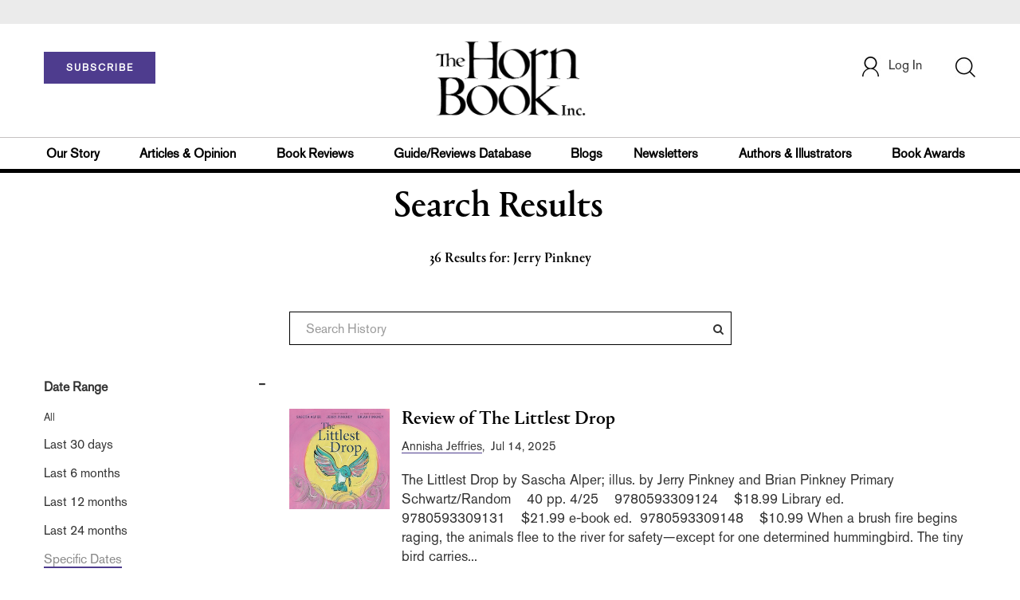

--- FILE ---
content_type: text/html;charset=UTF-8
request_url: https://www.hbook.com/search?query=Jerry%20Pinkney&tag=Jerry%20Pinkney
body_size: 100273
content:



<!DOCTYPE html PUBLIC "-//W3C//DTD XHTML 1.0 Transitional//EN" "http://www.w3.org/TR/xhtml1/DTD/xhtml1-transitional.dtd">
<html xmlns="http://www.w3.org/1999/xhtml">
<head>
<!-- jQuery library -->
<script src="https://ajax.googleapis.com/ajax/libs/jquery/3.3.1/jquery.min.js"></script>
<script src="https://cdnjs.cloudflare.com/ajax/libs/jquery-cookie/1.4.1/jquery.cookie.min.js"></script>

<!--<script>
    function cookieBotCheck() {
        if ($.cookie('customerToken') == undefined) {
                document.write('<script id="Cookiebot" src="https:\/\/consent.cookiebot.com\/uc.js" data-cbid="1f57b87a-b8c9-40f9-97b5-5c1e89c68830" data-blockingmode="auto" type="text\/javascript"><\/script>');
         }
    }
    cookieBotCheck();
</script>-->

<script src="//cdn.blueconic.net/mediasource.js"></script>

<title>The Horn Book</title>
<meta name="description" content="The Horn Book Magazine and The Horn Book Guide are the most distinguished journals in the field of children’s and young adult literature and the core of our company. Founded in 1924 by Bertha Mahony to herald the best in children’s literature, more than eighty-five years later, we are still following her lead." />
	<meta name="keywords" content="childrens books, childrens literature, young adult books, book review, roger sutton, hornbook, horn book, horn book magazine, horn book guide, Boston Globe Horn Book Award, Horn Book at Simmons" />
<meta http-equiv="Content-Type" content="text/html; charset=utf-8" />
<meta name="viewport" content="width=device-width, initial-scale=1.0, maximum-scale=1.0, user-scalable=no">
<!-- Latest compiled and minified CSS -->
<link rel="stylesheet" type="text/css" href="/webfiles/1764063236935/css/bootstrap3.3.7.min.css"/>
<!-- <link rel="stylesheet" href="https://maxcdn.bootstrapcdn.com/bootstrap/3.3.7/css/bootstrap.min.css"> -->


<!-- Jquery pluging for Pagination -->
<script src="/webfiles/1764063236935/js/jquery.simplePagination.js" type="text/javascript"></script>
<!-- <script type="text/javascript" src="path_to/jquery.simplePagination.js"></script> -->

<!-- Latest compiled JavaScript -->
<script src="/webfiles/1764063236935/js/bootstrap3.3.7.min.js" type="text/javascript"></script>
<!-- <script src="https://maxcdn.bootstrapcdn.com/bootstrap/3.3.7/js/bootstrap.min.js"></script> -->

<!-- ReCAPTCHA plugin -->
<script src='https://www.google.com/recaptcha/api.js'></script>

<!-- fa fa Icons -->
<!-- <link rel="stylesheet" href="https://cdnjs.cloudflare.com/ajax/libs/font-awesome/4.7.0/css/font-awesome.min.css"> -->

<link href='https://fonts.googleapis.com/css?family=Open+Sans:400,300,600,700' rel='stylesheet' type='text/css'>
<link href='https://fonts.googleapis.com/css?family=Montserrat:400,700' rel='stylesheet' type='text/css'>
<!-- <link href="http://lj.libraryjournal.com/wp-content/themes/news/images/favicon.ico" rel="Shortcut Icon" type="image/x-icon" /> -->

<link rel="icon" href="/webfiles/1764063236935/images/favicon.ico"/>

<!-- <link rel="stylesheet" type="text/css" href="/webfiles/1764063236935/css/header.css"/> -->
<link rel="stylesheet" type="text/css" href="/webfiles/1764063236935/css/font-awesome.css"/>
<link rel="stylesheet" type="text/css" href="/webfiles/1764063236935/css/style.css"/>
<link rel="stylesheet" type="text/css" href="/webfiles/1764063236935/css/subscription.css"/>
<!-- <link rel="stylesheet" type="text/css" href="/webfiles/1764063236935/css/utilities.css"/> -->
<!-- <link rel="stylesheet" type="text/css" href="/webfiles/1764063236935/css/media.css"/> -->
<!-- <link rel="stylesheet" type="text/css" href="/webfiles/1764063236935/css/fonts.css"/> -->
<!-- <link rel="stylesheet" type="text/css" href="/webfiles/1764063236935/css/theme.css"/> -->

<!-- Google AutoComplete -->
<script type="text/javascript" src="https://maps.googleapis.com/maps/api/js?key=AIzaSyDAYf6UZFNhrkTYX5PKHPfwNssIduwBBCg&libraries=places";
"https://maps.googleapis.com/maps/api/js?key=AIzaSyDAYf6UZFNhrkTYX5PKHPfwNssIduwBBCg&callback=initMap" async defer></script>
<!-- End Google AutoComplete -->

<link rel="canonical" href="https://www.hbook.com/search"/>

<script>
function myFunction() {
    var x = document.getElementById("myTopnav");
    if (x.className === "topnav") {
        x.className += " responsive";
    } else {
        x.className = "topnav";
    }
}
</script>

<!-- Global site tag (gtag.js) - Google Analytics -->

<script type="text/javascript">
var analyticsFileTypes = [''];
var analyticsSnippet = 'enabled';
var analyticsEventTracking = 'enabled';
</script>

<!-- New Google Tag Manager -->
<script>(function(w,d,s,l,i){w[l]=w[l]||[];w[l].push({'gtm.start':
new Date().getTime(),event:'gtm.js'});var f=d.getElementsByTagName(s)[0],
j=d.createElement(s),dl=l!='dataLayer'?'&l='+l:'';j.async=true;j.src=
'https://www.googletagmanager.com/gtm.js?id='+i+dl;f.parentNode.insertBefore(j,f);
})(window,document,'script','dataLayer','GTM-WPHJZTB');</script>
<!-- End Google Tag Manager -->

<script type="text/javascript">
function divSwap(div1,div2)
{
d1 = document.getElementById(div1);
d2 = document.getElementById(div2);
if( d2.style.display == "none" )
{
d1.style.display = "none";
d2.style.display = "block";
}
else
{
d1.style.display = "block";
d2.style.display = "none";
}
}

</script>

<script async="async" src="https://www.googletagservices.com/tag/js/gpt.js">
</script>

<script type='text/javascript'>
var googletag = googletag || {};
googletag.cmd = googletag.cmd || [];
</script>

<script type='text/javascript'>

var networkCode = 3245306;
var adUnit = 'hbook';
var slotName = "/" + networkCode + "/" + adUnit;
var theme = "other";
function breakpointval(){
var width = window.innerWidth;
if(width<768){
   return "mobile";
}else if(width<993){
   return "tablet";
}else if(width>992){
   return "desktop";
}
}
function customerName(){
if ($.cookie('customerToken') != undefined) {
var customerDetails = JSON.parse($.cookie('customerData'));
return customerDetails.firstname;
}
}
var breakpoint = breakpointval();
var loggedin =(customerName())?"yes":"no";
googletag.cmd.push(function() {
var topMapping = googletag.sizeMapping().
addSize([768, 0], [728, 90]).
addSize([0, 0], [300, 50]).
build();
googletag.defineSlot(slotName, [[728, 90], [300, 50]], 'header_tag_desktop')
.defineSizeMapping(topMapping)
.addService(googletag.pubads())
.setTargeting("pos", "top");
googletag.pubads().setTargeting("breakpoint",breakpoint);
googletag.pubads().setTargeting("loggedin",loggedin);
googletag.pubads().enableSingleRequest();
googletag.pubads().collapseEmptyDivs();
googletag.enableServices();
});
</script>


<script>
function userName() {
    if ($.cookie('customerToken') != undefined) {
        var customerDetails = JSON.parse($.cookie('customerData'));
        if(customerDetails.firstname == "Free")
            return "Free User";
        else
            return "loggedin"
    }
   }
var usertyp =(userName())?userName():"NotLogged";

window.dataLayer = window.dataLayer || [];
window.dataLayer.push({
    'dimensions':{

      'category': theme,  
      'user type': usertyp
    }
});
</script>


<script>/*<![CDATA[*/(function(w,a,b,d,s){w[a]=w[a]||{};w[a][b]=w[a][b]||{q:[],track:function(r,e,t){this.q.push({r:r,e:e,t:t||+new Date});}};var e=d.createElement(s);var f=d.getElementsByTagName(s)[0];e.async=1;e.src='//mediasource.actonservice.com/cdnr/63/acton/bn/tracker/10574';f.parentNode.insertBefore(e,f);})(window,'ActOn','Beacon',document,'script');ActOn.Beacon.track();/*]]>*/</script>

<meta name="google-site-verification" content="GINpffHmAfZPGwpGyHSIt6k2Eeg8Hk44abcaPHa4FsI" />
</head>

<body>

<!-- Google Tag Manager (noscript) -->
<noscript><iframe src="https://www.googletagmanager.com/ns.html?id=GTM-WPHJZTB"
height="0" width="0" style="display:none;visibility:hidden"></iframe></noscript>
<!-- End Google Tag Manager (noscript) -->


	<div class="col-md-12 pl_0 pr_0">
    <a name="top"></a>

		<div id="advertisement" class="advertisement adv-top bg-gray col-md-12 col-sm-12 col-xs-12 float-left hidden-print">
			<div id="header_tag_desktop">
                <script type='text/javascript'>
                    googletag.cmd.push(function() { googletag.display('header_tag_desktop'); });
                </script>

			</div>
		</div>

<!-- new header design in desktop view -->
<script src="/webfiles/1764063236935/js/header.js" type="text/javascript"></script>
<script type="text/javascript" id="hs-script-loader" async defer src="//js.hs-scripts.com/20468848.js?businessUnitId=415261"></script>
<script defer="" src="https://cdnjs.cloudflare.com/ajax/libs/imask/3.4.0/imask.min.js"></script>


<!-- IP Popup Start -->
<div class="modal fade" id="myModal" tabindex="-1" role="dialog" data-keyboard="false" aria-labelledby="exampleModalCenterTitle" aria-hidden="true">
  <div class="modal-dialog modal-dialog-centered" role="document">
    <div class="ip-met-pop-cont modal-content">
      <div class="modal-body">
        <button onclick="closeClick()" type="button" class="close" data-dismiss="modal" aria-label="Close">
          <span style="font-size:25px;" aria-hidden="true">&times;</span>
        </button>
        <h3 class="ip-met-pop-h3"></h3>
        <div class="ip-met-pop-anc-link-cont">
          <button onclick="loginClick()" type="button" class="ip-met-pop-anc-link">Login</button>
          <button onclick="closeClick()" type="button" class="ip-met-pop-anc-link" data-dismiss="modal">No thanks, take me to the website.</button>
        </div>
     </div>
    </div>
  </div>
</div>
<!-- IP Popup End -->

<!-- Login Access Popup Start -->
<div class="modal fade" id="loginConfirmModal" tabindex="-1" role="dialog" data-keyboard="false" aria-labelledby="exampleModalCenterTitle" aria-hidden="true">
  <div class="modal-dialog modal-dialog-centered" role="document">
    <div class="login-met-pop-cont modal-content">
      <div class="modal-body">
        <button onclick="procedToLoginClose()" type="button" class="close" data-dismiss="modal" aria-label="Close">
          <span style="font-size:25px;" aria-hidden="true">&times;</span>
        </button>
        <h3 class="login-met-pop-h3-header">You have exceeded your limit for simultaneous device logins.</h3>
        <h3 class="login-met-pop-h3">Your current subscription allows you to be actively logged in on up to three (3) devices simultaneously. Click on continue below to log out of other sessions and log in on this device.</h3>
        <div class="ip-met-pop-anc-link-cont">
          <button id="proced-to-login" type="button" class="ip-met-pop-anc-link" onclick="procedToLoginClick()" data-dismiss="modal">Continue</button>
          <button type="button" class="ip-met-pop-anc-link" data-dismiss="modal" onclick="procedToLoginClose()">Cancel</button>
        </div>
     </div>
    </div>
  </div>
</div>
<!-- Login Access Popup End -->

<!-- Gift Subscription Popup Start -->
<div class="modal fade" id="myGiftModal" tabindex="-1" role="dialog" data-keyboard="false" aria-labelledby="exampleModalCenterTitle" aria-hidden="true">
  <div class="modal-dialog modal-dialog-centered" role="document">
    <div class="gift-met-pop-cont modal-content">
      <div class="modal-body">
        <button onclick="giftPopupCloseClick()" type="button" class="close" data-dismiss="modal" aria-label="Close">
          <span style="font-size:25px;" aria-hidden="true">&times;</span>
        </button>
        <h3 id="gift-met-pop-h3" class="gift-met-pop-h3"></h3>
        <div class="gift-met-pop-anc-link-cont">
          <button onclick="giftPopupOKClick()" type="button" class="gift-met-pop-anc-link">OK</button>
        </div>
        <div class="display-none" id="gift-loader-space"><i class="fa fa-spinner fa-spin red" style="font-size:38px;margin-left: 45%;"></i></div>
     </div>
    </div>
  </div>
</div>
<!-- Gift Subscription Popup End -->

<div id="header" class="header container-fluid col-md-12 col-sm-12 col-xs-12 float-left pl_0 pr_0 hidden-xs">
    <div id="header-banner-multi-sub" class="header-banner-multi-sub"></div>

    <nav class="navbar navbar-default container mb_0">
      <div class="col-md-12 col-sm-12 col-xs-12 p_0">
        <div class="navbar-header col-md-3 col-sm-3 col-xs-12 mb_15 p_0">
          <a href="/page/subscribe/indv"><button id="subscribe-btn" class="btn btn-subscribe btn-red navbar-btn subscribe-btn-size" style="width:140px;">SUBSCRIBE</button><a>
	        <div id="open-url-btn" class="topic-type mb_10" style="display:none; margin-top:40px">
              <a class="theme-link fs_13" style="cursor: pointer">ACCESS DIGITIZED EDITION</a>
          </div>
          <div id="emags_link" class="topic-type mb_10" style="display:none; margin-top:40px">
              <a id="emags_link_click" class="theme-link fs_13" style="cursor: pointer">ACCESS DIGITIZED EDITION</a>
          </div>
        </div>
        <div class="col-md-6 col-sm-6 col-xs-12 text-align-center">
          <a id="homeId" onclick="readUrlCategory('home','homeId','home')";>
            <img class="LJ-image pointer" src="/webfiles/1764063236935/images/horn-book-logo.png" alt="Horn Book"/>
          </a>
        </div>
        <ul class="nav navbar-nav navbar-right col-md-3 col-sm-3 col-xs-12 mt_20">
          <!-- <li class="pull-right mt_5 tab-mt-20">
            <a class="tab-no-padding" href="/page/shopping-cart-page">
              <div id="cart">
                <img class="tab-w20" src="/webfiles/1764063236935/images/shopping-cart.png"/>
              </div>
              <span id="itemCount">0</span>
            </a>
          </li> -->
          <li class="pull-right mt_20 ml_30 search-bar">
            <a href="" class="search-icon p_0 tab-ml-10" data-toggle="collapse">
              <img id="btn" class="tab-w20" src="/webfiles/1764063236935/images/search.png"/>
              <div id="idd" class="display-none"></div>
            </a>
          </li>
	  <li id="usertempDetail" class="pull-right mt_20 ellipsis-user-name dropdown-hover display-none">
            <div class="usertempDetail pointer ml_20 tab-no-margin fs_16 tab-fs-14 customer-id">Free Access Account</div>
              <!-- After logged in user account nav popup-->
              <ul id="account-popup" class="dropdown-menu account-nav border-none">

                <li><a class="mb_10 mt_10 pointer" onclick="deleteAllCookies('/page/home')">Logout</a></li>
              </ul>
          </li>
          <li id="userDetail" class="pull-right mt_20 ellipsis-user-name dropdown">
           <div id="mydiv" class="userDetail pointer ml_20 tab-no-margin fs_16 tab-fs-14">
              
            </div>
              <!-- After logged in user account nav popup-->
              <ul id="account-popup" class="dropdown-menu account-nav border-none">
                <li><a class="mb_10 mt_10" href="/page/account-dashboard?id=ms" id="ms">My Subscriptions</a></li>
                <!-- <li><a class="mb_10 mt_10"href="/page/account-dashboard?id=ml" id="ml">My Library</a></li> -->
                <li><a class="mb_10 mt_10" href="/page/account-dashboard?id=mz" id="mz">My Library</a></li>
                <li><a class="mb_10 mt_10" href="/page/account-dashboard?id=mp" id="mp">My Profile</a></li>
                <li><a class="mb_10 mt_10 display-none" href="/page/account-dashboard?id=mi" id="mi">Manage Institution</a></li>
                <li><a class="mb_10 mt_10 pointer" onclick="deleteAllCookies('/page/home')">Logout</a></li>
              </ul> <!-- End After logged in user account nav popup -->

              <!-- Before log in user account nav popup -->
							<ul id="reg-popup" class="dropdown-menu dropdown-menu-login pb_20" role="menu">
		            <li>
									<div class="registration">
									    <div class="col-md-12 col-xs-12 p_0">
									      <form class="registration-form" id="login-form1" method="post" data-toggle="validator">

									        <div class="col-md-12 text-align-center pl_0 pr_0 pt_0">
									          <div class="highlight error-color display-none" id="login-error1">Invalid email or password. Try again.</div>
									        </div>

									        <div class="col-md-12 form-group required mb_0 pl_20 pr_20">
									          <label class="control-label">Email</label>
									          <input class="" type="email" id="loginEmail1" name="loginEmail" placeholder="Email" required>
									        </div>

									        <div class="col-md-12 form-group required mb_0 pl_20 pr_20">
									          <label class="control-label">Password</label>
									          <input type="password" id="loginPassword1" name="loginPassword" placeholder="Password" required>
									        </div>

                          <div class="col-md-12 form-group required mb_0 pl_20 pr_20 text-align-center" id="headerDropdownLoginLoader">

                          </div>

									        <div class="col-md-12 text-align-center pl_20 pr_20">
									          Forgot <a class="border-bottom-red text-decoration-none" href="/page/forgot-pass">password</a>?
									        </div>

									        <div class="col-md-12 align-center pl_20 pr_20">
									          <button type="submit" class="btn btn-default-red bold akzidenz-grotesk-regular" id="headerDropdownLoginButton">LOG IN</button>
									        </div>

													<div class="col-md-12 text-align-center align-center pl_20 pr_20 pb_0 fs_13">
									          Don't have a Horn Book Account?
									        </div>

									        <div class="col-md-12 text-align-center align-center pl_20 pr_20 pt_0">
									          <a class="border-bottom-red text-decoration-none" href="/page/register">Register Now</a>
									        </div>

									      </form>
									    </div>
									  </div>
								</li>
		          </ul>
              <!-- End Before log in user account nav popup -->
          </li>
        </ul>
      </div><!-- end col-md-12 col-sm-12 col-xs-12 -->
    </nav>

		<div class="hr_division_grey_light mb_0"></div>
		  <div class="topic-navigation">
		    <nav class="navbar-default mb_0 container">
		      <ul class="nav navbar-nav full-width pull-left header-section">
		        <li class="pl_0 nml-8">
		          <a id="ourstoryId" class="pl_0" href="/page/about-the-horn-book">Our Story</a>
		        </li>
		        <li>
		          <a id="articlesopinionId" onclick="readUrlCategory('articlesopinion','articlesopinionId','Articles & Opinion')";>Articles & Opinion</a>
		        </li>
		        <li>
		          <a id="bookreviewsId" onclick="readUrlCategory('bookreviews','bookreviewsId','Book Reviews')";>Book Reviews</a>
		        </li>
            <li>
		          <a id=guideUrl href="https://www.hornbookguide.com">Guide/Reviews Database</a>
		        </li>
            <li>
		          <a id="blogsId" onclick="readUrlCategory('blogs','blogsId','Blogs')";>Blogs</a>
		        </li>
            <li>
		          <a id="newslettersId" class="pl_0" href="/page/notes-from-the-horn-book-newsletter">Newsletters</a>
		        </li>
		        <li>
		          <a id="authorsillustratorsId" onclick="readUrlCategory('authorsillustrators','authorsillustratorsId','Authors & Illustrators')";>Authors & Illustrators</a>
		        </li>
            <li>
		          <a id="bookawardsId" onclick="readUrlCategory('bookawards','bookawardsId','Book Awards')";>Book Awards</a>
		        </li>
		      </ul>
		    </nav>
		  </div>
		<div class="hr_division mt_0 mb_0"></div>
    <form method="get" action="https://www.hbook.com/search" class="collapse search-form full-width">
      <div class="container-fluid p_0">
        <div class="p_0 search-bar-container col-md-12 col-sm-12">
          <div id="imaginary_container" class="col-md-offset-2 col-md-8 col-sm-12 mt_30">
            <div class="input-group stylish-input-group input-append">
                <input type="text" name="query" class="form-control search-box"  placeholder="Search" autofocus>
                <span class="input-group-addon">
                    <button type="submit">
                        <span class="glyphicon glyphicon-search"></span>
                    </button>
                </span>
            </div>
          </div>
        </div>
      </div>
    </form>
</div>

<!-- new header design in mobile view -->
<div id="header-mobile" class="header container-fluid col-md-12 col-sm-12 col-xs-12 float-left visible-xs">
	<nav class="navbar navbar-default container mb_0">
	    <!-- Brand and toggle get grouped for better mobile display -->
	    <div class="container">
	        <div class="navbar-header">
            <a id="sub-btn-mobi" href="/page/subscribe"><button class="btn btn-subscribe btn-red navbar-btn">SUBSCRIBE</button></a>
	            <button id="ChangeToggle" type="button" class="navbar-toggle" data-toggle="collapse" data-target="#navbarCollapse">
									<img id="navbar-hamburger" class="lines pt_0" src="/webfiles/1764063236935/images/menu.png"/>
					        <img id="navbar-close" class="cross pt_0 hidden" src="/webfiles/1764063236935/images/cross.png"/>
	            </button>
							<a id="mobileHomeId" onclick="readUrlCategory('home','mobileHomeId','home')";>
		            <img class="LJ-image pointer ml_30" src="/webfiles/1764063236935/images/horn-book-logo.png" alt="L J image"/>
		          </a>
							<a href="#" class="p_0 pull-right" data-toggle="collapse" data-target=".login-user">
                <img class="userLines" src="/webfiles/1764063236935/images/user.png"/>
              </a>
              <div class="collapse login-user">
                <div id="userDetail" class="mt_20 mb_20 dropdown">
                  <div class="userDetail pointer ml_15 mb_10">
                    <a href="/page/login" class="p_0 fs_16 dropdown-toggle" role="button" aria-expanded="false">Log In</a>
                  </div>
                  <!-- After logged in user account nav popup-->
                  <div class="display-none" id="mobileViewAccountList">
                    <ul class="display-none nav navbar-nav full-width pull-left no-margin">
                      <li><a href="/page/account-dashboard?id=ms" id="ms">My Subscriptions</a></li>
                      <li><a href="/page/account-dashboard?id=ml" id="ml">My Library</a></li>
                      <!-- <li><a href="#">My Saved Articles</a></li> -->
                      <li><a href="/page/account-dashboard?id=mp" id="mp">My Profile</a></li>
                      <li><a href="/page/account-dashboard?id=mi" id="mi" class="display-none">Manage Institution</a></li>
                      <li><a class="pointer" onclick="deleteAllCookies('/page/home')">Logout</a></li>
                    </ul>
                  </div>
                   <!-- End After logged in user account nav popup -->
                </div>
							</div>
					</div>
	        <!-- Collect the nav links, forms, and other content for toggling -->
	        <div class="collapse navbar-collapse" id="navbarCollapse">
              <form method="get" action="https://www.hbook.com/search" class="search-input" id="demo-2">
                <div id="imaginary_container">
                  <div class="input-group stylish-input-group input-append">
                      <input type="text" name="query" class="form-control search-box"  placeholder="Search" >
                      <span class="input-group-addon">
                          <button type="submit">
                              <span class="glyphicon glyphicon-search"></span>
                          </button>
                      </span>
                  </div>
                </div>
              </form>
	            <ul class="nav navbar-nav mt_70">
								<li>
									<a id="mobourstoryId" class="bold" href="/page/about-the-horn-book">Our Story</a>
								</li>
								<li>
									<a id="mobarticlesopinionId" class="bold" onclick="readUrlCategory('articlesopinion','mobarticlesopinionId','Articles & Opinion')";>Articles & Opinion</a>
                </li>
								<li>
									<a id="mobblogsId" class="bold" onclick="readUrlCategory('blogs','mobblogsId','Blogs')";>Blogs</a>
                </li>
                <li>
									<a id="mobNewslettersId" class="bold" onclick="readUrlCategory('newsletters','mobNewslettersId','Newsletters')";>Newsletters</a>
                </li>
								<li>
									<a id="mobbookreviewsId" class="bold" onclick="readUrlCategory('bookreviews','mobbookreviewsId','Book Reviews')";>Book Reviews</a>
                </li>
								<li>
									<a id="mobbookawardsId" class="bold" onclick="readUrlCategory('bookawards','mobbookawardsId','Book Awards')";>Book Awards</a>
                </li>
								<li>
									<a id="mobauthorsillustratorsId" class="bold" onclick="readUrlCategory('authorsillustrators','mobauthorsillustratorsId','Authors & Illustrators')";>Authors & Illustrators</a>
                </li>
                <li>
		              <a id=mobguideUrl class="bold" href="https://www.hornbookguide.com">Guide/Reviews Database</a>
		            </li>
                <!-- <li>
									<a id="mobCommunityId" class="bold" onclick="">Community</a>
                  <div class="col-xs-12 mb_10">
                    <div class="col-xs-6 p_0">
                        <p><a href="">Forums</a></p>
                        <p><a href="">Resources</a></p>
                    </div>
                    <div class="col-xs-6 pr_0">
                      <p><a href="">Member Benefits</a></p>
                    </div>
                    <div class="hr_division_grey_light"></div>
                  </div>
                </li> -->
                <li>
									<a id="mobAboutId" class="bold" href="/page/about-the-horn-book">About Horn Book</a>
                </li>
                <li>
                  <a class="bold" href="/page/data-privacy">Data Privacy</a>
                </li>
                <li>
									<a id="mobGetTouchId" class="bold" onclick="">Get in Touch</a>
                  <div class="col-xs-12 mb_10">
                    <div class="col-xs-6 p_0">
                        <p><a href="/page/subscribe">Subscriber Services</a></p>
                    </div>
                    <div class="col-xs-6 pr_0">
                      <p><a href="/page/contact">Contact Us</a></p>
                    </div>
                    <div class="hr_division_grey_light"></div>
                  </div>
                </li>
                <li>
                  <div class="col-xs-12 mb_10 text-align-center bold fs_18">
                    888-282-5852
                  </div>
                </li>
	            </ul>
	        </div>
	    </div>
	</nav>
<!--	<div class="topic-type mb_10 text-center">
                <a class="theme-link fs_13" href="https://msi.ipublishcentral.com" target="_blank">ACCESS DIGITIZED EDITION</a>
        </div>-->
        <div id="open-url-btn-mobi" class="topic-type mb_10" style="margin-top:40px; display:none; text-align:center;">
              <a class="theme-link fs_13" style="cursor: pointer">ACCESS DIGITIZED EDITION</a>
        </div>
<div class="hr_division_grey_light mb_0"></div>
</div>


<script type="text/javascript">
var btn =   $('#btn');
  var idd = $('#idd');
  var click = $('#open-url-btn');
  var clickMobi = $('#open-url-btn-mobi');

  if($.cookie('customerData') != undefined){
	  var cdata = JSON.parse($.cookie('customerData'));
	  var group_id = cdata.group_id;
	  if(group_id == 4){
		  $(".btn-subscribe").css("display","none");
	      //$('.topic-navigation').css("display","none");
	      $("#userDetail").css("display","none");
	      $("#usertempDetail").removeClass('display-none');
	  }
  }

  if($.cookie('customerToken') != undefined){
	  var ctoken = $.cookie('customerToken');
	  $('#guideUrl').attr('href','https://www.hornbookguide.com/?ctoken='+ctoken);
    $('#mobguideUrl').attr('href','https://www.hornbookguide.com/?ctoken='+ctoken);
  }

  btn.click(function() {
     idd.toggle(100, function() {
        // change the button text according to the state of the "#idd"
        if (idd.hasClass('display-none')) {
          btn.attr('src', "/webfiles/1764063236935/images/cross.png");
            $('.search-box').focus();
            idd.removeClass('display-none');
                } else {
          btn.attr('src', "/webfiles/1764063236935/images/search.png");
            idd.addClass('display-none');
         }
      });

    });

  click.click(function() {
    if ($.cookie('customerData') != undefined) {
		if(JSON.parse($.cookie('customerData')).email == 'comp@slj.com'){
			window.open('https://emagazines.com/account/viplogin/8f8e2898-3deb-4446-8cb3-7e38b5d824f1');
		}
		else if(JSON.parse($.cookie('customerData')).email == 'comp@libraryjournal.com'){
			window.open('https://emagazines.com/account/viplogin/16c51e95-24d1-4dd7-81a1-a75ceac454f6');
		}
    else if(JSON.parse($.cookie('customerData')).email == 'comp@hbook.com'){
			window.open('https://emagazines.com/account/viplogin/5eed711a-0362-4b22-84f8-f179ea22f1db');
		}
		else{
			var Url = APIBaseUrl + "customer/getEmagsLink/" + JSON.parse($.cookie('customerData')).email;
	        //var Url = APIBaseUrl + "customer/getImpelsysLink/" + "ajey.s@quantilus.com"
	        $.ajax({
	          url: Url,
	          type: 'GET',
	          contentType: 'application/json',
	          success: function(data, textStatus) {
	            const obj = JSON.parse(data)
	            if(obj['success'] == 1){
	              window.open(obj['url']);
	            }
	          },
	          error: function(request, textStatus, errorThrown) {
	            //document.getElementById("saveProfileId").innerHTML = '<div onclick="myProfileSave()" class="btn btn-default-red full-width bold akzidenz-grotesk-regular" >SAVE</div>';
	          }
	        });
		}
    }
  });

  clickMobi.click(function() {
    if ($.cookie('customerData') != undefined) {
		if(JSON.parse($.cookie('customerData')).email == 'comp@slj.com'){
			window.open('https://emagazines.com/account/viplogin/8f8e2898-3deb-4446-8cb3-7e38b5d824f1');
		}
		else if(JSON.parse($.cookie('customerData')).email == 'comp@libraryjournal.com'){
			window.open('https://emagazines.com/account/viplogin/16c51e95-24d1-4dd7-81a1-a75ceac454f6');
		}
    else if(JSON.parse($.cookie('customerData')).email == 'comp@hbook.com'){
			window.open('https://emagazines.com/account/viplogin/5eed711a-0362-4b22-84f8-f179ea22f1db');
		}
		else{
			var Url = APIBaseUrl + "customer/getEmagsLink/" + JSON.parse($.cookie('customerData')).email;
	        //var Url = APIBaseUrl + "customer/getImpelsysLink/" + "ajey.s@quantilus.com"
	        $.ajax({
	          url: Url,
	          type: 'GET',
	          contentType: 'application/json',
	          success: function(data, textStatus) {
	            const obj = JSON.parse(data)
	            if(obj['success'] == 1){
	              window.open(obj['url']);
	            }
	          },
	          error: function(request, textStatus, errorThrown) {
	            //document.getElementById("saveProfileId").innerHTML = '<div onclick="myProfileSave()" class="btn btn-default-red full-width bold akzidenz-grotesk-regular" >SAVE</div>';
	          }
	        });
		}
    }
  });

  $("#newsMoreToggle").click(function(){
      if($("#newsMoreToggleUl").hasClass('display-none')){
        $("#newsMoreToggleUl").removeClass('display-none');
      } else {
        $("#newsMoreToggleUl").addClass('display-none');
      }
  });
  $("#reviewMoreToggle").click(function(){
      if($("#reviewMoreToggleUl").hasClass('display-none')){
        $("#reviewMoreToggleUl").removeClass('display-none');
      } else {
        $("#reviewMoreToggleUl").addClass('display-none');
      }
  });
  $("#technologyMoreToggle").click(function(){
      if($("#technologyMoreToggleUl").hasClass('display-none')){
        $("#technologyMoreToggleUl").removeClass('display-none');
      } else {
        $("#technologyMoreToggleUl").addClass('display-none');
      }
  });
  $("#programsMoreToggle").click(function(){
      if($("#programsMoreToggleUl").hasClass('display-none')){
        $("#programsMoreToggleUl").removeClass('display-none');
      } else {
        $("#programsMoreToggleUl").addClass('display-none');
      }
  });
  $("#leadershipMoreToggle").click(function(){
      if($("#leadershipMoreToggleUl").hasClass('display-none')){
        $("#leadershipMoreToggleUl").removeClass('display-none');
      } else {
        $("#leadershipMoreToggleUl").addClass('display-none');
      }
  });
</script>

    <div class="container">

<script src="/webfiles/1764063236935/js/filter.js" type="text/javascript"></script>
<script src="/webfiles/1764063236935/js/searchFilter.js" type="text/javascript"></script>
<link rel="stylesheet" href="//code.jquery.com/ui/1.12.1/themes/base/jquery-ui.css">
<script src="https://code.jquery.com/ui/1.12.1/jquery-ui.js"></script>
<div class="col-md-12 col-xs-12 page-headline text-align-center mt_20 portrait-medium">
  Search Results
  <!--  for 'Jerry Pinkney': 36 results -->
  <h4>36 Results for: Jerry Pinkney</h4>
</div>
<div class="col-md-offset-3 col-md-6 col-xs-12 mb_40">
  <div class="icon-addon addon-md">
    <input type="text" placeholder="Search History" class="form-control" id="global-search">
    <label for="search" class="fa fa-search pointer" rel="tooltip" title="search" onclick="fetchDatafromInnerSearch('global-search')"></label>
  </div>
</div>
 
<div class="row mt_30">
  <div class="col-md-12">
    <!-- <form class="" method="get" id=""> -->
      <input type="hidden" name="subpage" value="">
        <div class="filters col-md-3 col-sm-3 col-xs-12 pl_0">
           <button class="btn lj-btn-black navbar-btn hidden-md-up mb_30" id="mobileFilterBy">FILTER BY CATEGORY</button>

          <div id="filter">

            <div class="panel-group" id="accordion">


              <div class="full-width pull-left hidden-md-up" id="mobileFilterByClose" style="display: none;">
              </div>

              <div class="panel panel-default">
                <div class="panel-heading pt_0">
                  <h4 class="panel-title filter-heading">
                    <a class="accordion-toggle" data-toggle="collapse" data-parent="#accordion" href="#releaseDate">
                      Date Range
                      <i class="fa fa-minus hidden-md-down"></i>
                      <i class="fa fa-caret-up hidden-md-up"></i>
                    </a>
                  </h4>

                </div>


                <div id="releaseDate" class="panel-collapse collapse in">
                  <div class="panel-body no-top-border" onclick="changeDateLinkClicked('last','all')"> <label for="allDates" ><span class="border-hover-red">All</span></label><input class="checked-radio" type="radio" name="" id="allDates" value=""> </div>
                  <div class="panel-body no-top-border" onclick="changeDateLinkClicked('last','1')"><span class="border-hover-red">Last 30 days</span></div>
                  <div class="panel-body no-top-border" onclick="changeDateLinkClicked('last','6')"><span class="border-hover-red">Last 6 months</span></div>
                  <div class="panel-body no-top-border" onclick="changeDateLinkClicked('last','12')"><span class="border-hover-red">Last 12 months</span></div>
                  <div class="panel-body no-top-border" onclick="changeDateLinkClicked('last','24')"><span class="border-hover-red">Last 24 months</span></div>
                  <div class="panel-body no-top-border" ><span id="specific-date" class="border-bottom-red" onclick="specificDateClicked(true)">Specific Dates</span></div>
                  <div class="panel-body no-top-border date-range display-none" id="specificDateClicked_box">
                    <p>From:</p>
                    <div class="col-md-12 pl_0">
                      <input autocomplete ="off" type="text" name="frompublishdate" value="" placeholder="Date" id="fromDatepickerSearch" onkeydown="return false">
                      <!-- <input class="mb_10" type="text" name="frompublishdate" value="" placeholder="MM" id="fromDatepicker" onkeydown="return false"> -->
                    </div>

                    <!-- <div class="col-md-4 pl_0">
                      <input class="mb_10" type="text" name="frompublishdate" value="" placeholder="DD" id="fromDatepicker" onkeydown="return false">
                    </div>
                    <div class="col-md-4 p_0">
                      <input class="mb_10" type="text" name="frompublishdate" value="" placeholder="YYYY" id="fromDatepicker" onkeydown="return false">
                    </div> -->
                    <p>To:</p>
                    <div class="col-md-12 pl_0">
                      <input autocomplete ="off" type="text" name="frompublishdate" value="" placeholder="Date" id="toDatepickerSearch" onkeydown="return false">
                      <!-- <input class="mb_10" type="text" name="frompublishdate" value="" placeholder="MM" id="fromDatepicker" onkeydown="return false"> -->
                    </div>
                    <div id="title" class="panel-collapse collapse in col-md-12 pl_0">
                      <div class="panel-body no-top-border specific-date">
                        <!-- <input type="text" name="search_result_tag" value="" placeholder="Search Tag" id="search_result_tag"> -->
                        <button class="btn btn-default-red resp-full-width full-width navbar-btn" id="searchDateRefineSearch" onclick="addToSearchQuery('date','true','fromDatepickerSearch','toDatepickerSearch')">REFINE SEARCH</button>
                      </div>
                    </div>

                </div>
              </div>


              <!-- New Format Search Start-->
              <div class="panel panel-default display-none">
                <div class="panel-heading">
                  <h4 class="panel-title filter-heading">
                    <a class="accordion-toggle" data-toggle="collapse" data-parent="#accordion" href="#reviewFormatId">
                      Format
                      <i class="fa fa-plus hidden-md-down"></i>
                      <i class="fa fa-caret-down hidden-md-up"></i>
                    </a>
                  </h4>

                </div>
                <div id="reviewFormatId" class="panel-collapse collapse">

                  <div class="panel-body no-top-border">
                    <input class="small-checkbox format-checkbox" type="checkbox" id="format_All"/>
                    <!-- name="contentmedium" value="All" -->
                    <label class="small-checkbox" for="format_All" onclick="generateContentMediumList('All')">All</label>
                  </div>
                  <div class="panel-body no-top-border">
                    <input class="small-checkbox format-checkbox" type="checkbox" id="format_Articles" />
                    <!-- name="contentmedium" value="Articles" -->
                    <label class="small-checkbox" for="format_Articles" onclick="generateContentMediumList('Articles')">Article Collection</label>
                  </div>
                  <div class="panel-body no-top-border">
                    <input class="small-checkbox format-checkbox" type="checkbox" id="format_Blogs" />
                    <!-- name="contentmedium" value="Blogs" -->
                    <label class="small-checkbox" for="format_Blogs" onclick="generateContentMediumList('Blogs')">Blogs</label>
                  </div>
                  <div class="panel-body no-top-border">
                    <input class="small-checkbox format-checkbox" type="checkbox" id="format_Columns" />
                    <!-- name="contentmedium" value="Columns" -->
                    <label class="small-checkbox" for="format_Columns" onclick="generateContentMediumList('Columns')">Columns</label>
                  </div>
                  <div class="panel-body no-top-border">
                    <input class="small-checkbox format-checkbox" type="checkbox" id="format_Downloads" />
                    <!-- name="contentmedium" value="Downloads" -->
                    <label class="small-checkbox" for="format_Downloads" onclick="generateContentMediumList('Downloads')">Downloads</label>
                  </div>
                  <div class="panel-body no-top-border">
                    <input class="small-checkbox format-checkbox" type="checkbox" id="format_Surveys" />
                    <!-- name="contentmedium" value="Surveys" -->
                    <label class="small-checkbox" for="format_Surveys" onclick="generateContentMediumList('Surveys')">Surveys</label>
                  </div>
                  <div class="panel-body no-top-border">
                    <input class="small-checkbox format-checkbox" type="checkbox" id="format_Videos" />
                    <!-- name="contentmedium" value="Videos" -->
                    <label class="small-checkbox" for="format_Videos" onclick="generateContentMediumList('Videos')">Videos</label>
                  </div>

                  <input type="hidden" name="contentmedium" value="All" id="contentmediumId">

                  <button class="tablinks btn btn-default-red full-width mt_10 mb_10" id="formateRefineSearch">REFINE SEARCH</button>
                </div>
              </div>
              <!-- New Format Search End-->

              <!-- Format Search -->
              <div class="panel panel-default">
                <div class="panel-heading">
                  <h4 class="panel-title filter-heading">
                    <a class="accordion-toggle" data-toggle="collapse" data-parent="#accordion" href="#authors">
                      Authors
                      <i class="fa fa-plus hidden-md-down"></i>
                      <i class="fa fa-caret-down hidden-md-up"></i>
                    </a>
                  </h4>

                </div>

                <div id="authors" class="panel-collapse collapse">
                  <div class="panel-body no-top-border">
                    <input class="small-checkbox" type="checkbox" name="" id="allAuthor" value="all" onclick="onAuthorSelection('author')">
                    <label class="small-checkbox" for="allAuthor">All</label>
                  </div>
                  <div class="panel-body no-top-border">
                    <input class="small-checkbox" type="checkbox" id="specific-author" name="specific-author" value="1" onclick="otherAuthorClick()" />
                    <label class="small-checkbox" for="specific-author"><span class="border-bottom-red">Specific Authors</span></label>
                  </div>
                  <div class="panel-body no-top-border specific-author">
                    <input type="hidden" name="review_author" value="" placeholder="Search author" id="authorNameSearch" class="has-author" >
                    <button class="btn btn-default-red resp-full-width full-width navbar-btn" id="authorRefineSearch" onclick="addAuthorToSearchQuery('author','authorNameSearch')">REFINE SEARCH</button>
                  </div>

                </div>
              </div>
              <!-- Source Search -->
              <!-- Tag Search -->
            </div>
            </div>
          </div>
        </div>
        <div class="col-md-9 col-sm-9 col-xs-12">
          <!-- BEGIN Portlet PORTLET-->
        <div class="portlet">
              <!-- <div class="portlet-title">
                <ul class="nav nav-tabs searchResult">
                  <li class="active mr_30">
                    <a href="#portlet_tab1" data-toggle="tab">
                      All</a>
                    </li>
                    <li class="mr_30">
                      <a href="#portlet_tab2" data-toggle="tab">
                        Articles</a>
                      </li>
                      <li class="mr_30">
                        <a href="#portlet_tab3" data-toggle="tab">
                          Book Reviews</a>
                        </li>
                        <li class="">
                          <a href="#portlet_tab4" data-toggle="tab">
                          Community</a>
                        </li>
                      </ul>
                    </div> -->

                    <div class="portlet-body">
                      <div class="tab-content">
                        <div class="tab-pane active" id="portlet_tab1">
                                                              
                                    <div class="col-md-12 p_0 mt_20 mb_20">

                                      <div class="col-md-2 col-xs-12 pl_0 mb_5">
                                        <a href=/story/review-of-the-littlest-drop-may2025>
                                          <img class="full-width" src="https://s3.amazonaws.com/ArchiveImages/HB/2025/04/9780593309124.jpg" onerror="this.src='https://s3.amazonaws.com/ArchiveImages/LegacyReviews/LJ/defaultcover.jpg'" alt="Review of The Littlest Drop">
                                        </a>
                                      </div>
                                      <div class="col-md-10 col-xs-12 p_0">
                                        <!-- <h3 class="mt_0 book-headline">A Sense of Play at Work | Year in Architecture 2017</h3> -->
                                          <a href=/story/review-of-the-littlest-drop-may2025>
                                              <h3 class="mt_0 book-headline">Review of The Littlest Drop</h3>
                                          </a>
                                        <p class="mt_0 byline-detail">

                                          <a class="author" href = "/author?query=Annisha Jeffries">Annisha Jeffries</a>,&nbsp;

Jul 14, 2025
                                        </p>
                                        <div class="full-width pull-left mb_10">



                                        </div>


        <div class="book-excerpt mt_10 mb_10">
             The Littlest Drop by Sascha Alper; illus. by Jerry Pinkney and Brian Pinkney Primary&nbsp;&nbsp;&nbsp; Schwartz/Random&nbsp;&nbsp;&nbsp; 40 pp. 4/25&nbsp;&nbsp;&nbsp; 9780593309124&nbsp;&nbsp;&nbsp; $18.99 Library ed.&nbsp; 9780593309131&nbsp;&nbsp;&nbsp; $21.99 e-book ed.&nbsp; 9780593309148&nbsp;&nbsp;&nbsp; $10.99 When a brush fire begins raging, the animals flee to the river for safety—except for one determined hummingbird. The tiny bird carries...
        </div>
                                      </div>
                                    </div>
                                    <div class="hr_division_grey_light"></div>
                                
                                    <div class="col-md-12 p_0 mt_20 mb_20">

                                      <div class="col-md-2 col-xs-12 pl_0 mb_5">
                                        <a href=/story/a-walk-in-the-woods>
                                          <img class="full-width" src="/binaries/content/gallery/hbook/2023/9/grimes_a-walk-in-the-woods.jpg/grimes_a-walk-in-the-woods.jpg/hbook%3ASevenFifty" onerror="this.src='https://s3.amazonaws.com/ArchiveImages/LegacyReviews/LJ/defaultcover.jpg'" alt="A Walk in the Woods">
                                        </a>
                                      </div>
                                      <div class="col-md-10 col-xs-12 p_0">
                                        <!-- <h3 class="mt_0 book-headline">A Sense of Play at Work | Year in Architecture 2017</h3> -->
                                          <a href=/story/a-walk-in-the-woods>
                                              <h3 class="mt_0 book-headline">A Walk in the Woods</h3>
                                          </a>
                                        <p class="mt_0 byline-detail">

                                          <a class="author" href = "/author?query=Cathryn M. Mercier">Cathryn M. Mercier</a> | <span class="tag">Blogs</span>,&nbsp;

Jan 05, 2024
                                        </p>
                                        <div class="full-width pull-left mb_10">



                                        </div>

                                          <a href="/story/a-walk-in-the-woods#articleComment" class="topic-comment-bubble"><span class="small-comment-icon-image">2</span></a>

        <div class="book-excerpt mt_10 mb_10">
             Caldecott decision-makers face the unwritten guideline to evaluate the accomplishments of each picture book throughout the year with an open mind. Each committee member needs to figure out how to engage with each book on its terms rather than on the reader’s preference for a style or visual aesthetic. They...
        </div>
                                      </div>
                                    </div>
                                    <div class="hr_division_grey_light"></div>
                                
                                    <div class="col-md-12 p_0 mt_20 mb_20">

                                      <div class="col-md-2 col-xs-12 pl_0 mb_5">
                                        <a href=/story/review-of-a-walk-in-the-woods-sep23>
                                          <img class="full-width" src="https://s3.amazonaws.com/ArchiveImages/HB/2023/08/9780823449651.jpg" onerror="this.src='https://s3.amazonaws.com/ArchiveImages/LegacyReviews/LJ/defaultcover.jpg'" alt="Review of A Walk in the Woods">
                                        </a>
                                      </div>
                                      <div class="col-md-10 col-xs-12 p_0">
                                        <!-- <h3 class="mt_0 book-headline">A Sense of Play at Work | Year in Architecture 2017</h3> -->
                                          <a href=/story/review-of-a-walk-in-the-woods-sep23>
                                              <h3 class="mt_0 book-headline">Review of A Walk in the Woods</h3>
                                          </a>
                                        <p class="mt_0 byline-detail">

                                          <a class="author" href = "/author?query=Pauletta Brown Bracy">Pauletta Brown Bracy</a>,&nbsp;

Nov 20, 2023
                                        </p>
                                        <div class="full-width pull-left mb_10">



                                        </div>


        <div class="book-excerpt mt_10 mb_10">
            <img style="vertical-align: baseline;" src="https://s3.amazonaws.com/ArchiveImages/HB/2022/03/bkrev-star.png"> A Walk in the Woods by Nikki Grimes; illus. by Jerry Pinkney and Brian PinkneyPrimary&nbsp; Porter/Holiday&nbsp;&nbsp;&nbsp; 40 pp.9/23&nbsp;&nbsp;&nbsp; 9780823449651&nbsp;&nbsp;&nbsp; $18.99Shortly after his father’s death, a boy opens an envelope his father left him to find a map of the woods with a bright red X marking a destination. Still coping...
        </div>
                                      </div>
                                    </div>
                                    <div class="hr_division_grey_light"></div>
                                
                                    <div class="col-md-12 p_0 mt_20 mb_20">

                                      <div class="col-md-2 col-xs-12 pl_0 mb_5">
                                        <a href=/story/nikki-grimes-and-brian-pinkney-talk-with-roger-2023>
                                          <img class="full-width" src="/binaries/content/gallery/hbook/2023/9/grimes-pinkney.png" onerror="this.src='https://s3.amazonaws.com/ArchiveImages/LegacyReviews/LJ/defaultcover.jpg'" alt="Nikki Grimes and Brian Pinkney Talk with Roger">
                                        </a>
                                      </div>
                                      <div class="col-md-10 col-xs-12 p_0">
                                        <!-- <h3 class="mt_0 book-headline">A Sense of Play at Work | Year in Architecture 2017</h3> -->
                                          <a href=/story/nikki-grimes-and-brian-pinkney-talk-with-roger-2023>
                                              <h3 class="mt_0 book-headline">Nikki Grimes and Brian Pinkney Talk with Roger</h3>
                                          </a>
                                        <p class="mt_0 byline-detail">

                                          <a class="author" href = "/author?query=Roger Sutton">Roger Sutton</a>,&nbsp;

Sep 22, 2023
                                        </p>
                                        <div class="full-width pull-left mb_10">



                                        </div>

                                          <a href="/story/nikki-grimes-and-brian-pinkney-talk-with-roger-2023#articleComment" class="topic-comment-bubble"><span class="small-comment-icon-image">1</span></a>

        <div class="book-excerpt mt_10 mb_10">
             Talks with Roger&nbsp;is a sponsored supplement to our free monthly e-newsletter,&nbsp;Notes from the Horn Book.&nbsp;To receive&nbsp;Notes, sign up&nbsp;here. Sponsored by Holiday House/Peachtree/Pixel+Ink &nbsp; A Walk in the Woods was to be Nikki Grimes and Jerry Pinkney’s first collaboration, but Jerry sadly died before the book could be completed. Below, Jerry’s...
        </div>
                                      </div>
                                    </div>
                                    <div class="hr_division_grey_light"></div>
                                
                                    <div class="col-md-12 p_0 mt_20 mb_20">

                                      <div class="col-md-2 col-xs-12 pl_0 mb_5">
                                        <a href=/story/review-of-just-jerry-how-drawing-shaped-my-life>
                                          <img class="full-width" src="/binaries/content/gallery/hbook/2023/2/pinkney_just-jerry.jpg/pinkney_just-jerry.jpg/hbook%3ASevenHundred" onerror="this.src='https://s3.amazonaws.com/ArchiveImages/LegacyReviews/LJ/defaultcover.jpg'" alt="Review of Just Jerry: How Drawing Shaped My Life">
                                        </a>
                                      </div>
                                      <div class="col-md-10 col-xs-12 p_0">
                                        <!-- <h3 class="mt_0 book-headline">A Sense of Play at Work | Year in Architecture 2017</h3> -->
                                          <a href=/story/review-of-just-jerry-how-drawing-shaped-my-life>
                                              <h3 class="mt_0 book-headline">Review of Just Jerry: How Drawing Shaped My Life</h3>
                                          </a>
                                        <p class="mt_0 byline-detail">

                                          <a class="author" href = "/author?query=Pauletta Brown Bracy">Pauletta Brown Bracy</a>,&nbsp;

Feb 15, 2023
                                        </p>
                                        <div class="full-width pull-left mb_10">



                                        </div>


        <div class="book-excerpt mt_10 mb_10">
            <img style="vertical-align: baseline;" src="https://s3.amazonaws.com/ArchiveImages/HB/2022/03/bkrev-star.png"> Just Jerry: How Drawing Shaped My Life by Jerry Pinkney; illus. by the author Intermediate &nbsp;&nbsp;&nbsp;&nbsp;Little, Brown&nbsp;&nbsp;&nbsp; 160 pp. 1/23&nbsp;&nbsp; &nbsp;9780316383851 &nbsp;&nbsp;&nbsp;$17.99 Reflecting on some memorable moments of his life, celebrated author-illustrator Pinkney offers an intimate look back to his childhood in this poignant, posthumously published memoir. The book opens...
        </div>
                                      </div>
                                    </div>
                                    <div class="hr_division_grey_light"></div>
                                
                                    <div class="col-md-12 p_0 mt_20 mb_20">

                                      <div class="col-md-2 col-xs-12 pl_0 mb_5">
                                        <a href=/story/ashley-bryan-and-jerry-pinkney-unfettered-artists-sharing-their-talents-visions-and-joys>
                                          <img class="full-width" src="/binaries/content/gallery/hbook/2022/12/bryan-and-pinkney.jpg/bryan-and-pinkney.jpg/hbook%3ASevenHundred" onerror="this.src='https://s3.amazonaws.com/ArchiveImages/LegacyReviews/LJ/defaultcover.jpg'" alt="Ashley Bryan and Jerry Pinkney: Unfettered Artists Sharing Their Talents, Visions, and Joys">
                                        </a>
                                      </div>
                                      <div class="col-md-10 col-xs-12 p_0">
                                        <!-- <h3 class="mt_0 book-headline">A Sense of Play at Work | Year in Architecture 2017</h3> -->
                                          <a href=/story/ashley-bryan-and-jerry-pinkney-unfettered-artists-sharing-their-talents-visions-and-joys>
                                              <h3 class="mt_0 book-headline">Ashley Bryan and Jerry Pinkney: Unfettered Artists Sharing Their Talents, Visions, and Joys</h3>
                                          </a>
                                        <p class="mt_0 byline-detail">

                                          <a class="author" href = "/author?query=Violet J. Harris">Violet J. Harris</a>,&nbsp;

Dec 05, 2022
                                        </p>
                                        <div class="full-width pull-left mb_10">



                                        </div>


        <div class="book-excerpt mt_10 mb_10">
             Two revered illustrators: Ashley Bryan (left; courtesy of Sandy Campbell) and Jerry Pinkney (right; photo: Robyn Pforr Ryan). Ashley Bryan (1923–2022) and Jerry Pinkney (1939–2021) are two of our most revered illustrators of children’s books. Each was prolific, with more than seventy books for Bryan and over one hundred for...
        </div>
                                      </div>
                                    </div>
                                    <div class="hr_division_grey_light"></div>
                                
                                    <div class="col-md-12 p_0 mt_20 mb_20">

                                      <div class="col-md-2 col-xs-12 pl_0 mb_5">
                                        <a href=/story/fables-folktales-and-puppets-for-the-pandemic>
                                          <img class="full-width" src="/binaries/content/gallery/hbook/2022/5/henny-penny-puppets.jpg" onerror="this.src='https://s3.amazonaws.com/ArchiveImages/LegacyReviews/LJ/defaultcover.jpg'" alt="Fables, Folktales, and Puppets for the Pandemic">
                                        </a>
                                      </div>
                                      <div class="col-md-10 col-xs-12 p_0">
                                        <!-- <h3 class="mt_0 book-headline">A Sense of Play at Work | Year in Architecture 2017</h3> -->
                                          <a href=/story/fables-folktales-and-puppets-for-the-pandemic>
                                              <h3 class="mt_0 book-headline">Fables, Folktales, and Puppets for the Pandemic</h3>
                                          </a>
                                        <p class="mt_0 byline-detail">

                                          <a class="author" href = "/author?query=Helen Kelly">Helen Kelly</a>,&nbsp;

May 06, 2022
                                        </p>
                                        <div class="full-width pull-left mb_10">



                                        </div>


        <div class="book-excerpt mt_10 mb_10">
             “You don’t know what you don’t know.” This was a phrase one of my previous coworkers liked to use frequently, but I never truly appreciated her words until the COVID-19 pandemic changed everything. Suddenly, toilet paper went from being a banal commodity to a coveted luxury as the stuff became...
        </div>
                                      </div>
                                    </div>
                                    <div class="hr_division_grey_light"></div>
                                
                                    <div class="col-md-12 p_0 mt_20 mb_20">

                                      <div class="col-md-2 col-xs-12 pl_0 mb_5">
                                        <a href=/story/review-of-the-welcome-chair>
                                          <img class="full-width" src="/binaries/content/gallery/hbook/2021/09/wells_the-welcome-chair.jpg/wells_the-welcome-chair.jpg/hbook%3ASevenHundred" onerror="this.src='https://s3.amazonaws.com/ArchiveImages/LegacyReviews/LJ/defaultcover.jpg'" alt="Review of The Welcome Chair">
                                        </a>
                                      </div>
                                      <div class="col-md-10 col-xs-12 p_0">
                                        <!-- <h3 class="mt_0 book-headline">A Sense of Play at Work | Year in Architecture 2017</h3> -->
                                          <a href=/story/review-of-the-welcome-chair>
                                              <h3 class="mt_0 book-headline">Review of The Welcome Chair</h3>
                                          </a>
                                        <p class="mt_0 byline-detail">

                                          <a class="author" href = "/author?query=Emmie Stuart">Emmie Stuart</a>,&nbsp;

Feb 21, 2022
                                        </p>
                                        <div class="full-width pull-left mb_10">



                                        </div>


        <div class="book-excerpt mt_10 mb_10">
             The Welcome Chair by Rosemary Wells; illus. by Jerry Pinkney Primary, Intermediate&nbsp;&nbsp;&nbsp; Wiseman/Simon&nbsp;&nbsp;&nbsp; 40 pp.&nbsp;&nbsp; &nbsp;g 11/21&nbsp;&nbsp;&nbsp; 978-1-5344-2977-2&nbsp;&nbsp;&nbsp; $17.99 e-book ed.&nbsp; 978-1-5344-2978-9&nbsp;&nbsp;&nbsp; $10.99 Two renowned picture-book creators trace the journey of a wooden rocking chair in this affecting immigration story based in part on Wells’s family lore. Wells begins with...
        </div>
                                      </div>
                                    </div>
                                    <div class="hr_division_grey_light"></div>
                                
                                    <div class="col-md-12 p_0 mt_20 mb_20">

                                      <div class="col-md-2 col-xs-12 pl_0 mb_5">
                                        <a href=/story/a-note-from-me-oct-26-2021>
                                          <img class="full-width" src="/binaries/content/gallery/hbook/2019/06/roger_edbriant_191x300.jpg/roger_edbriant_191x300.jpg/hbook%3ASevenHundred" onerror="this.src='https://s3.amazonaws.com/ArchiveImages/LegacyReviews/LJ/defaultcover.jpg'" alt="Happy Birthday to Me (and Maybe You?): A Note from Me (Oct 26, 2021)">
                                        </a>
                                      </div>
                                      <div class="col-md-10 col-xs-12 p_0">
                                        <!-- <h3 class="mt_0 book-headline">A Sense of Play at Work | Year in Architecture 2017</h3> -->
                                          <a href=/story/a-note-from-me-oct-26-2021>
                                              <h3 class="mt_0 book-headline">Happy Birthday to Me (and Maybe You?): A Note from Me (Oct 26, 2021)</h3>
                                          </a>
                                        <p class="mt_0 byline-detail">

                                          <a class="author" href = "/author?query=Roger Sutton">Roger Sutton</a> | <span class="tag">Blogs</span>,&nbsp;

Oct 26, 2021
                                        </p>
                                        <div class="full-width pull-left mb_10">



                                        </div>

                                          <a href="/story/a-note-from-me-oct-26-2021#articleComment" class="topic-comment-bubble"><span class="small-comment-icon-image">7</span></a>

        <div class="book-excerpt mt_10 mb_10">
             Dear friends: Today is my sixty-fifth birthday, and my present to myself (and maybe some of you!) is my retirement from the role of Editor in Chief of the Horn Book, Inc., effective December 31 of this year. Why? Because I’ve been at it for more than twenty-five years and...
        </div>
                                      </div>
                                    </div>
                                    <div class="hr_division_grey_light"></div>
                                
                                    <div class="col-md-12 p_0 mt_20 mb_20">

                                      <div class="col-md-2 col-xs-12 pl_0 mb_5">
                                        <a href=/story/jerry-pinkney-the-lion-of-the-caldecott>
                                          <img class="full-width" src="/binaries/content/gallery/hbook/jerrypinkneystudio.jpg" onerror="this.src='https://s3.amazonaws.com/ArchiveImages/LegacyReviews/LJ/defaultcover.jpg'" alt="Jerry Pinkney, the Lion of the Caldecott">
                                        </a>
                                      </div>
                                      <div class="col-md-10 col-xs-12 p_0">
                                        <!-- <h3 class="mt_0 book-headline">A Sense of Play at Work | Year in Architecture 2017</h3> -->
                                          <a href=/story/jerry-pinkney-the-lion-of-the-caldecott>
                                              <h3 class="mt_0 book-headline">Jerry Pinkney, the Lion of the Caldecott</h3>
                                          </a>
                                        <p class="mt_0 byline-detail">

                                          <a class="author" href = "/author?query=Martha V. Parravano and Julie Danielson">Martha V. Parravano and Julie Danielson</a> | <span class="tag">Blogs</span>,&nbsp;

Oct 22, 2021
                                        </p>
                                        <div class="full-width pull-left mb_10">



                                        </div>


        <div class="book-excerpt mt_10 mb_10">
             The late Jerry Pinkney was a Caldecott giant, winning&nbsp;five Caldecott honors before&nbsp;striking gold with his historic 2010 win for The Lion and the Mouse. Let's take a moment — here on this blog that's all about the Caldecott — to appreciate his impact on the award as we remember a&nbsp;great...
        </div>
                                      </div>
                                    </div>
                                    <div class="hr_division_grey_light"></div>
                          <!-- <div class="col-md-12 p_0 mt_20 mb_20">
                            <div class="col-md-2 col-xs-12 pl_0 mt_5">
                              <img class="full-width highlight p_50" src="">
                            </div>
                            <div class="col-md-10 col-xs-12 p_0">
                              <h3 class="mt_0 book-headline">A Sense of Play at Work | Year in Architecture 2017</h3>
                              <p class="mt_0">Bette-Lee Fox, Jan 10,2017</p>
                              <p>Lorem Ipsum is simply dummy text of the printing and typesetting industry.
                                Lorem Ipsum has been the industry's standard dummy text ever since the 1500s,
                                when an unknown printer.</p>
                            </div>
                          </div>
                          <div class="hr_division_grey_light"></div>
                          <div class="col-md-12 p_0 mt_20 mb_20">
                            <div class="col-md-2 col-xs-12 pl_0 mt_5">
                              <img class="full-width highlight p_50" src="">
                            </div>
                            <div class="col-md-10 col-xs-12 p_0">
                              <h3 class="mt_0 book-headline">A Sense of Play at Work | Year in Architecture 2017</h3>
                              <p class="mt_0">Bette-Lee Fox, Jan 10,2017</p>
                              <p>Lorem Ipsum is simply dummy text of the printing and typesetting industry.
                                Lorem Ipsum has been the industry's standard dummy text ever since the 1500s,
                                when an unknown printer.</p>
                            </div>
                          </div>
                          <div class="hr_division_grey_light"></div>
                          <div class="col-md-12 p_0 mt_20 mb_20">
                            <div class="col-md-2 col-xs-12 pl_0 mt_5">
                              <img class="full-width highlight p_50" src="">
                            </div>
                            <div class="col-md-10 col-xs-12 p_0">
                              <h3 class="mt_0 book-headline">A Sense of Play at Work | Year in Architecture 2017</h3>
                              <p class="mt_0">Bette-Lee Fox, Jan 10,2017</p>
                              <p>Lorem Ipsum is simply dummy text of the printing and typesetting industry.
                                Lorem Ipsum has been the industry's standard dummy text ever since the 1500s,
                                when an unknown printer.</p>
                            </div>
                          </div>
                          <div class="hr_division_grey_light"></div>
                          <div class="col-md-12 p_0 mt_20 mb_20">
                            <div class="col-md-2 col-xs-12 pl_0 mt_5">
                              <img class="full-width highlight p_50" src="">
                            </div>
                            <div class="col-md-10 col-xs-12 p_0">
                              <h3 class="mt_0 book-headline">A Sense of Play at Work | Year in Architecture 2017</h3>
                              <p class="mt_0">Bette-Lee Fox, Jan 10,2017</p>
                              <p>Lorem Ipsum is simply dummy text of the printing and typesetting industry.
                                Lorem Ipsum has been the industry's standard dummy text ever since the 1500s,
                                when an unknown printer.</p>
                            </div>
                          </div>
                          <div class="hr_division_grey_light"></div>
                          <div class="col-md-12 p_0 mt_20 mb_20">
                            <div class="col-md-2 col-xs-12 pl_0 mt_5">
                              <img class="full-width highlight p_50" src="">
                            </div>
                            <div class="col-md-10 col-xs-12 p_0">
                              <h3 class="mt_0 book-headline">A Sense of Play at Work | Year in Architecture 2017</h3>
                              <p class="mt_0">Bette-Lee Fox, Jan 10,2017</p>
                              <p>Lorem Ipsum is simply dummy text of the printing and typesetting industry.
                                Lorem Ipsum has been the industry's standard dummy text ever since the 1500s,
                                when an unknown printer.</p>
                            </div>
                          </div>
                          <div class="hr_division_grey_light"></div>
                          <div class="col-md-12 p_0 mt_20 mb_20">
                            <div class="col-md-2 col-xs-12 pl_0 mt_5">
                              <img class="full-width highlight p_50" src="">
                            </div>
                            <div class="col-md-10 col-xs-12 p_0">
                              <h3 class="mt_0 book-headline">A Sense of Play at Work | Year in Architecture 2017</h3>
                              <p class="mt_0">Bette-Lee Fox, Jan 10,2017</p>
                              <p>Lorem Ipsum is simply dummy text of the printing and typesetting industry.
                                Lorem Ipsum has been the industry's standard dummy text ever since the 1500s,
                                when an unknown printer.</p>
                            </div>
                          </div>
                          <div class="hr_division_grey_light"></div>
                          <div class="col-md-12 p_0 mt_20 mb_20">
                            <div class="col-md-2 col-xs-12 pl_0 mt_5">
                              <img class="full-width highlight p_50" src="">
                            </div>
                            <div class="col-md-10 col-xs-12 p_0">
                              <h3 class="mt_0 book-headline">A Sense of Play at Work | Year in Architecture 2017</h3>
                              <p class="mt_0">Bette-Lee Fox, Jan 10,2017</p>
                              <p>Lorem Ipsum is simply dummy text of the printing and typesetting industry.
                                Lorem Ipsum has been the industry's standard dummy text ever since the 1500s,
                                when an unknown printer.</p>
                            </div>
                          </div> -->
                        </div>
                        <!-- End First section -->

                        <!-- Start Second section -->
                        <div class="tab-pane" id="portlet_tab2">

                        </div>
                        <!-- End Second section -->

                        <!-- Start Third section -->
                        <div class="tab-pane" id="portlet_tab3">

                        </div>
                        <!-- End Third section -->

                        <!-- Start Forth section -->
                        <div class="tab-pane" id="portlet_tab4">

                        </div>
                        <!-- End Forth section -->

                      </div>
                    </div>
              </div>


          </div>
      <input type="hidden" name="page_number" value="1">
    <!-- </form> -->
  </div>

    <!-- pagination Start-->
<!-- Jquery Pagination Start-->


<div class="full-width pull-left text-align-center">
  <div class="pagination-holder black clearfix">
      <ul id="paginationId" class="pagination">
      </ul>
  </div>
</div>



<!-- Jquery Pagination End-->

<script type="text/javascript">

$(document).ready(function () {

  // jquery Pagination
  // Discription about pagination is available on :
  // http://flaviusmatis.github.io/simplePagination.js/#page-20
  $('#paginationId').pagination({
    items: 36,       // Total number of items that will be used to calculate the pages.
    itemsOnPage: 10,          //Number of items displayed on each page.
    displayedPages: 4,                     //How many page numbers should be visible while navigating.
    edges: 1,                              //How many page numbers are visible at the beginning/ending of the pagination.
    currentPage: 1,         //Which page will be selected immediately after init.
    hrefTextPrefix: "https://www.hbook.com/search?query=Jerry%20Pinkney&tag=Jerry%20Pinkney"+"&page_number=",       //A string used to build the href attribute, added before the page number.
    ellipsePageSet: false,
    prevText: "<div class='pagination-arrow'><i class='fa fa-caret-left pl_0'></i></div>",
    nextText: "<div class='pagination-arrow'><i class='fa fa-caret-right'></i></div>"
  });

});

</script>
    <!-- pagination End-->

</div>
</div>
          <div id="meternote">
              <div class = "gtm_half_ID"></div>
              <div class="col-md-12 col-xs-12 mt_20 mb_20 fs_20">
                <div class="col-md-12 col-sm-12 col-xs-12 mt_20 mb_10 fs_15 resp-no-margin">
                    <div class="col-md-6 col-sm-8 col-xs-12 meter-text">
                    </div>
                    <div class="col-md-3 col-sm-3 col-xs-12 fs_20 p_0">
                        <div class = "text-align-center float-left-resp">
                            <a class="meter-href" href="/page/subscribe">
                            <button type="submit" class="btn btn-subscribe-meter btn-white navbar-btn subscribe-btn-size resp-full-width" id="notiRedirect">SUBSCRIBE</button></a>
                            <h6 class="fs_13 mb_20 white">ALREADY A SUBSCRIBER? <a class="meter-login-utm meter-login white underline" href="/page/login">LOG IN</a></h6>
                        </div>
                    </div>
                </div>

              </div>
              <span class="meterNoteclose" style="cursor:pointer;">
                <i class="fa fa-chevron-down fa-2x mt_5 meter-login white"></i>
              </span>
          </div>
          <div id="smallmeternote">
            <div class = "gtm_small_ID"></div>
              <div class="container fs_20">
                <div class="col-md-8 col-sm-8 col-xs-12 fs_20 resp-no-margin text-align-center white">
                  <p class="fs_16 mt_20 mb_10 meter-small-num float-right-resp">
                  </p>
                </div>
                <div class="col-md-3 col-sm-3 col-xs-12 fs_20 text-align-center">
                  <a class="meter-href" href="/page/subscribe">
                    <button type="submit" class="btn btn-subscribe-meter btn-white navbar-btn subscribe-btn-size resp-full-width" id="notiRedirect">SUBSCRIBE</button></a>
                </div>
              </div>
              <span class="meterNoteopen display-none" style="cursor:pointer;">
                <i class="fa fa-chevron-up white fa-2x mt_5  meter-login"></i>
              </span>
          </div>
          <div id="freemeternote">
              <div class = "gtm_freehalf_ID"></div>
              <div class="col-md-12 col-xs-12 mt_20 mb_20 fs_20">
                <div class="col-md-12 col-sm-12 col-xs-12 mt_20 mb_10 fs_15 resp-no-margin">
                    <div class="col-md-6 col-sm-8 col-xs-12 meter-text mr_20">
                        <p>We are currently offering this content for free. Sign up now to activate your personal profile, where you can save articles for future viewing.</p>
                    </div>
                    <div class="col-md-3 col-sm-3 col-xs-12 fs_20 p_0">
                        <div class = "text-align-center float-left-resp">
                            <a class="meter-reg-href" href="/page/register">
                            <button type="submit" class="btn btn-subscribe-meter btn-white navbar-btn subscribe-btn-size resp-full-width" id="notiRedirect">CREATE AN ACCOUNT</button></a>
                            <h6 class="fs_13 mb_20 white">ALREADY A SUBSCRIBER? <a class="white meter-login-utm meter-login underline" href="/page/login">LOG IN</a></h6>
                        </div>
                    </div>
                </div>

              </div>
              <span class="meterNoteclose" style="cursor:pointer;">
                <i class="fa fa-chevron-down white fa-2x mt_5  meter-login"></i>
              </span>
          </div>
          <div id="privateMode" class="modal fade" data-backdrop="static" data-keyboard="false" style="overflow : auto;">
          <div class = "gtm_private_ID"></div>
           <div class="modal-dialog" style="top:8%;">
               <div class="modal-content">
                <div class="modal-body">
                    
                     <div class="text-align-center" style="border: 1px solid black;">
                        <div class="text-align-left">
                            <a class="meter-backHome" href="/page/home">
                                <button class="back-home-close bold">
                                    BACK TO HOMEPAGE
                                </button>
                            </a>
                        </div>
                        <h2 class="text-align-center bold">Thank you for visiting.</h2>
                        <div class="paywall-text">
                        <p>We’ve noticed you are using a private browser. To continue, please log in or create an account.</p>
                        </div>
                        <p><img  style="width: 80%;
                                        height: auto!important; margin-top:20px;" src="/webfiles/1764063236935/images/ljHardPaywall.jpg" alt="Hard paywall image"/></p>
                        <p><a class="meter-login-utm" href="/page/login"><button class="btn btn-subscribe btn-red navbar-btn subscribe-btn-size mt_5" style="width:195px;">LOG IN</button></a></p>
                        <p><a href="/page/register"><button class="btn btn-subscribe btn-red navbar-btn subscribe-btn-size mt_5" style="width:195px;">CREATE AN ACCOUNT</button></a></p>
                        <h6 class="mb_20 text-decoration-underline"><span class="bold"><a class="underline full-meter-href" href="/page/subscribe">SUBSCRIPTION OPTIONS</a></span></h6>
                     </div>
                     
                </div>
               </div>
            </div>
          </div>

          <div id="hardPaywallMode" class="modal fade" data-backdrop="static" data-keyboard="false" style="overflow : auto;">
            <div class = "gtm_hard_ID"></div>
           <div class="modal-dialog" style="top:8%;">
               <div class="modal-content">                    
                        
                <div class="modal-body">                  
                     <div class="text-align-center" style="border: 1px solid black;">
                        <div class="text-align-left">
                            <a class="meter-backHome" href="/page/home">
                                <button class="back-home-close bold">
                                    BACK TO HOMEPAGE
                                </button>
                            </a>
                        </div>
                        <div class="paywall-text">
                        </div>
                        <p><a class="full-meter-href" href="/page/subscribe"><button class="btn btn-subscribe btn-red mt_10 navbar-btn subscribe-btn-size" style="width:140px;">SUBSCRIBE</button></a></p>
                        <h6 class="fs_13 mb_20">Already a subscriber? <span class="bold"><a class="meter-login-utm underline" href="/page/login">Log In</a></span></h6>
                     </div>
                     
                </div>
               </div>
            </div>
          </div>
          <div id="hardPaywallReviewMode" class="modal fade" data-backdrop="static" data-keyboard="false" style="overflow : auto;">
           <div class = "gtm_reviewHard_ID" style="display:none;"></div>
           <div class="modal-dialog" style="top:8%;">
               <div class="modal-content">                    
                <div class="modal-body">                  
                     <div class="text-align-center" style="border: 1px solid black;">
                        <div class="text-align-left">
                            <a class="meter-backHome" href="/page/home">
                                <button class="back-home-close bold">
                                    BACK TO HOMEPAGE
                                </button>
                            </a>
                        </div>
                        <!--<div class="text-align-center bold"><h2 class="bold">Thank you for visiting.</h2></div>-->
			 <div class="text-align-center bold"><h2 class="bold">Back-to-School Sale – 40%1 off</h2></div>
                        <div class="paywall-text">
                        <p>Most <i>LJ</i> reviews are exclusive to subscribers.</p>
                        <p>As a subscriber, you'll receive unlimited access to all reviews dating back to 2010.</p>
                        <p><img  style="width: 80%;
                                        height: auto!important; margin-top:20px;" src="/webfiles/1764063236935/images/ljHardPaywall.jpg" alt="Hard paywall image"/></p>
                        <p>To access other site content, visit our <a class="meter-backHome" href="https://www.hbook.com/" style="text-decoration:underline;">homepage</a>.</p>
                        </div>
                        
                        <p><a class="full-meter-href" href="/page/subscribe"><button class="btn btn-subscribe btn-red mt_10 navbar-btn subscribe-btn-size" style="width:140px;">SUBSCRIBE</button></a></p>
                        <h6 class="fs_13 mb_20">Already a subscriber? <span class="bold"><a class="meter-login-utm underline" href="/page/login">Log In</a></span></h6>
                     </div>
                     
                </div>
               </div>
            </div>
          </div>
          <div id="meterExhaustMode" class="modal fade" data-backdrop="static" data-keyboard="false" style="overflow : auto;">
          <div class = "gtm_exhaust_ID"></div>
           <div class="modal-dialog" style="top:8%;">
               <div class="modal-content">                    
                        
                <div class="modal-body">                  
                     <div class="text-align-center" style="border: 1px solid black;">
                        <div class="text-align-left">
                            <a class="meter-backHome" href="/page/home">
                                <button class="back-home-close bold">
                                    BACK TO HOMEPAGE
                                </button>
                            </a>
                        </div>
                        <div class="paywall-text">
                        </div>
                        <p><a class="full-meter-href" href="/page/subscribe"><button class="btn btn-subscribe btn-red mt_10 navbar-btn subscribe-btn-size" style="width:140px;">SUBSCRIBE</button></a></p>
                        <h6 class="fs_13 mb_20">Already a subscriber? <span class="bold"><a class="meter-login-utm underline" href="/page/login">Log In</a></span></h6>
                     </div>
                     
                </div>
               </div>
            </div>
          </div>

	 </div>
	<div id="HB_Spotible1_1x1">
            <script type='text/javascript'>
                googletag.cmd.push(function() { googletag.display('HB_Spotible1_1x1'); });
            </script>
        </div>
<footer class="lj-footer display-block pull-left full-width hidden-print">

    <!-- <div class="hr_division"></div> -->

    <div class="footer" id="footer">
      <div class="container">
        <!-- Footer for Larger screen view Start-->
          <div class="laptop mt_30">
            <div class="col-md-2 col-sm-2 footer-block pl_0">
                  <!-- <h4 class="mt_0" style="color:white">Our Story</h4> -->
                  <ul class="footer links footer-text">
                    <li class="nav item pointer"><a href="/page/about-the-horn-book">About The Horn Book, Inc.</a></li>
                    <li class="nav item pointer"><a href="/page/contact">Masthead & Contact Information</a></li>
                    <li class="nav item pointer"><a href="/page/advertising">Advertising</a></li>
                  </ul>
                </div>



                <div class="col-md-2 col-sm-2 footer-block pl_0">
                  <!-- <h4 class="mt_0">Features & Opinion</h4> -->
                  <ul class="footer links footer-text">
                    <!-- <li class="nav item"><a href="?subpage=Nonfiction">Nonfiction</a></li> -->
                    <li class="nav item pointer"><a href="/page/subscribe/indv">Subscribe to The Horn Book</a></li>
                    <li class="nav item pointer"><a href="https://storeapi.libraryjournal.com/magento2-hb/customform/form.php?name=hb-customer-service" target="_blank">Customer Service</a></li>
		              </ul>

                                    </div>
                <div class="col-md-2 col-sm-2 footer-block pl_0">
                  <!-- <h4 class="mt_0">Blogs</h4> -->
                  <ul class="footer links footer-text">
                    <li class="nav item pointer"><a  href="?detailStory=submissions">Submissions</a></li>
                    <li class="nav item pointer"><a href="/page/employment">Employment</a></li>
                    <li class="nav item pointer"><a href="/page/diversity">Diversity</a></li>
                  </ul>
                </div>
                <div class="col-md-2 col-sm-2 footer-block pl_0">
                  <ul class="footer links footer-text">
                  <li class="nav item pointer"><a href="/page/data-privacy">Data Privacy</a></li>
                  <li class="nav item pointer"><a href="/page/terms-of-use">Terms of Use</a></li>
                  <li class="nav item pointer"><a href="/page/faqs">FAQs</a></li>
                </ul>
                </div>
                <div class="col-md-2 col-sm-2 footer-block pl_0">
                  <ul class="footer links footer-text allign">
                    <li class="nav item">
                      <a href="https://www.facebook.com/TheHornBook" target="_blank"><img class="mr_4 tab-w-30" src="/webfiles/1764063236935/images/fb.png"></a>
                      <a href="https://bsky.app/profile/thehornbook.bsky.social" target="_blank"><img class="mr_4 tab-w-30" src="/webfiles/1764063236935/images/BlueSky.png"></a>
                    </li>
                    <li class="nav item mt_20">
                      <a href="https://www.instagram.com/thehornbook/" target="_blank"><img class="mr_4 tab-w-30" src="/webfiles/1764063236935/images/insta.png"></a>
                      <a href="https://www.pinterest.com/thehornbook/" target="_blank"><img class="mr_4 tab-w-30" src="/webfiles/1764063236935/images/pin.png"></a>
                    </li>
                    <li class="nav item mt_20">
                      <a href="https://www.youtube.com/user/HornBookInc" target="_blank"><img class="tab-w-30 footer_youtube" src="/webfiles/1764063236935/images/youtube.png"></a>
                    </li>

                  </ul>
                </div>


            

          </div><!-- end laptop 1st section -->
        </div><!-- end 1st container  -->

        <hr class="footer-border-line mt_20 mb_20 hidden-xs">
          <div class="container footer-img hidden-xs">

              <div class="col-md-3 col-sm-3 col-xs-6 pl_0 width-20 text-align-left" style="border-right: 2px solid white">
                <a title="Media Source Incorporated" href="http://www.mediasourceinc.com/" target="_blank">
                  <img  src="/webfiles/1764063236935/images/MSI-Logo-bw_rev55k.png"/>
                </a>
              </div>
	      <div class="col-md-2 col-sm-2 col-xs-6 width-16 text-align-center">
                <a title="AKJ" href="https://www.akjeducation.com" target="_blank">
                  <img style="width:50px" src="/webfiles/1764063236935/images/akj1.png"/>
                </a>
              </div>


              <div class="col-md-2 col-sm-2 col-xs-6 width-16 text-align-center">
                <a title="The Horn Book" href="http://www.hbook.com/">
                  <img src="/webfiles/1764063236935/images/The_Horn_Booknew.png"/>
                </a>
              </div>
              <div class="col-md-3 col-sm-3 col-xs-4 width-16 text-align-center p_0">
                <a title="Junior Library Guild" href="https://www.juniorlibraryguild.com/" target="_blank">
                  <img src="/webfiles/1764063236935/images/JLGnew.png"/>
                </a>
              </div>

              <div class="col-md-2 col-sm-2 col-xs-4 width-16 text-align-center">
                <a id="homeFromFooter" href="http://www.libraryjournal.com/" target="_blank">
                  <img  src="/webfiles/1764063236935/images/LJ_Blacknew.png"/>
                </a>
              </div>

              <div class="col-md-2 col-sm-2 col-xs-4 width-16 text-align-center">
                <a title="School Library Journal" href="http://www.slj.com/" target="_blank">
                  <img src="/webfiles/1764063236935/images/SLJ-footer.png"/>
                </a>
              </div>



          </div><!-- end 2nd container  -->
          <hr class="footer-border-line mt_20 mb_20 hidden-xs">


          

          <div class="container hidden-xs mb_10">
            <div class="col-md-12 col-sm-12 pl_0 pr_0">
              <div class="col-md-6 col-sm-4 pl_0 gray">
                © 2024 The Horn Book, Inc. All rights reserved.
              </div>
              <div class="col-md-6 col-sm-8 footer-policy float-right pr_0">
                <ul class="pull-right">
                  <!-- <li class="nav"><a href="/page/Privacy-Policy">Privacy Policy</a></li> -->
                  <!-- <li class="nav"><a href="#">Copyright Notice</a></li> -->
                  <!-- <li class="nav"><a href="#">Shipping Policy</a></li>
                  <li class="nav"><a href="#">Refund Policy</a></li> -->
                </ul>
              </div>
            </div>
          </div>

        <!-- Footer for Larger screen view End-->

        <!-- Footer for Smaller screen view Start-->
        <div class="col-md-12 col-sm-12 col-xs-12 mb_20 tablet">
          <div class="col-xs-12 footer-block mt_30 mb_20">
            <ul class="footer links footer-text text-align-center">
                <li class="nav item">
                  <a href="https://www.facebook.com/TheHornBook"><img class="mr_20" src="/webfiles/1764063236935/images/fb.png"></a>
                  <a href="https://twitter.com/HornBook"><img class="mr_20" src="/webfiles/1764063236935/images/tw.png"></a>
                  <a href="https://www.instagram.com/thehornbook/"><img class="mr_20" src="/webfiles/1764063236935/images/insta.png"></a>
                  <a href="https://www.pinterest.com/thehornbook/"><img class="mr_20" src="/webfiles/1764063236935/images/pin.png"></a>
                  <a href="https://www.youtube.com/user/HornBookInc"><img class="tab-w-30 footer_youtube" src="/webfiles/1764063236935/images/youtube.png"></a>

                </li>
            </ul>
          </div>
          <hr class="footer-border-line mb_30">
          <div class="footer-img display-block full-width pull-left mb_30">
            <div class="col-xs-12 p_0">
              <div class="col-xs-6 text-align-left">
                <a title="Media Source Incorporated" href="http://www.mediasourceinc.com/" target="_blank">
                  <img src="/webfiles/1764063236935/images/MSI-Logo-bw_rev55k.png"/>
                </a>
              </div>

              <div class="col-xs-6 text-align-center">
                <a title="The Horn Book" href="http://www.hbook.com/">
                  <img class="full-width" src="/webfiles/1764063236935/images/The_Horn_Booknew.png"/>
                </a>
              </div>
            </div>

            <div class="col-xs-12 p_0">
              <div class="col-xs-6 text-align-left mt_30">
                <a id="homeFromFooter" href="https://www.libraryjournal.com" target="_blank">
                  <img width = "101px" src="/webfiles/1764063236935/images/LJ_Blacknew.png"/>
                </a>
              </div>

              <div class="col-xs-6 text-align-center mt_30">
                <a title="School Library Journal" href="https://www.slj.com" target="_blank">
                  <img width = "101px" src="/webfiles/1764063236935/images/SLJ-footer.png"/>
                </a>
              </div>
            </div>

            <div class="col-xs-12 p_0">
              <div class="col-xs-6 text-align-left mt_30">
                <a title="AKJ" href="https://www.akjeducation.com//" target="_blank">
                  <img width = "50px" src="/webfiles/1764063236935/images/akj1.png"/>
                </a>
              </div>

              <div class="col-xs-6 text-align-center mt_30">
                <a title="Junior Library Guild" href="https://www.juniorlibraryguild.com/" target="_blank">
                  <img width = "101px" src="/webfiles/1764063236935/images/JLGnew.png"/>
                </a>
              </div>
            </div>

            

          </div>
          <hr class="footer-border-line mb_30">
          <div class="col-md-12 col-xs-12 pl_0 pr_0">
            <div class="footer-policy pl_0 pr_0 fs_15">
                <!--<div class="text-align-center col-sm-4 col-xs-12 mb_15">
                  <a class="gray" href="/page/Privacy-Policy">Privacy Policy</a>
                </div>
                 <div class="text-align-center col-sm-4 col-xs-12 mb_20">
                  <a class="mr_15" href="#">Shipping Policy</a>
                  <a href="#">Refund Policy</a>
                </div>
                <div class="text-align-center col-sm-4 col-xs-12 mb_20">
                  <a class="mr_15" href="#">About LJ</a>
                  <a href="#">555-555-5555</a>
                </div> -->
                <!-- <div class="text-align-center col-xs-6">
                  <ul>
                    <li><a href="#">Privacy Policy</a></li>
                    <li><a href="#">Copyright Notice</a></li>
                  </ul>
                </div>
                <div class="text-align-center col-xs-6">
                  <ul>
                    <li><a href="#">Shipping Policy</a></li>
                    <li><a href="#">Refund Policy</a></li>
                  </ul>
                </div> -->
                <!-- <div class="text-align-center col-xs-6"></div>
                <div class="text-align-center col-xs-6"></div>
                <div class="text-align-center col-xs-6"></div> -->
            </div>
            <div class="col-md-6 col-xs-12 p_0 text-align-center mb_20 fs_15 gray">
              &copy; 2024 The Horn Book, Inc. All rights reserved.
            </div>
          </div>

        </div>
        <!-- Footer for Smaller screen view End-->

    </div>
</footer>

<script type='text/javascript'>
    function readUrlCategory(subpageVal, elementId, page) {
        var link = document.getElementById(elementId);
        if ("home" == page) {
            link.setAttribute("href", "?");
        } else {
            link.setAttribute("href", "/section/" + subpageVal);
        }
        // document.forms[0].submit();
    }
</script>
<script src="/webfiles/1764063236935/js/variable.js" type="text/javascript"></script>
<script src="/webfiles/1764063236935/js/analytics.js" type="text/javascript"></script>
<script src="/webfiles/1764063236935/js/session.js" type="text/javascript"></script>
<script src="/webfiles/1764063236935/js/main.js" type="text/javascript"></script>
<script src="/webfiles/1764063236935/js/smarten-text.js" type="text/javascript"></script>
<script src="/webfiles/1764063236935/js/private-mode.js" type="text/javascript"></script>
<script src="/webfiles/1764063236935/js/metering.js" type="text/javascript"></script>
<script src="/webfiles/1764063236935/js/validation.js" type="text/javascript"></script>
<script src="/webfiles/1764063236935/js/ecommerce.js" type="text/javascript"></script>
<script src="/webfiles/1764063236935/js/login.js" type="text/javascript"></script>
<script src="/webfiles/1764063236935/js/reset.js" type="text/javascript"></script>
<script src="/webfiles/1764063236935/js/topic-image.js" type="text/javascript"></script>
<script src="/webfiles/1764063236935/js/institutions.js" type="text/javascript"></script>

<!-- <script src="/webfiles/1764063236935/js/account-dashboard.js" type="text/javascript"></script> -->
</body>

</html>


--- FILE ---
content_type: text/html; charset=utf-8
request_url: https://www.google.com/recaptcha/api2/aframe
body_size: -86
content:
<!DOCTYPE HTML><html><head><meta http-equiv="content-type" content="text/html; charset=UTF-8"></head><body><script nonce="Nv4WTyuJNFoAqwOtbfWKdg">/** Anti-fraud and anti-abuse applications only. See google.com/recaptcha */ try{var clients={'sodar':'https://pagead2.googlesyndication.com/pagead/sodar?'};window.addEventListener("message",function(a){try{if(a.source===window.parent){var b=JSON.parse(a.data);var c=clients[b['id']];if(c){var d=document.createElement('img');d.src=c+b['params']+'&rc='+(localStorage.getItem("rc::a")?sessionStorage.getItem("rc::b"):"");window.document.body.appendChild(d);sessionStorage.setItem("rc::e",parseInt(sessionStorage.getItem("rc::e")||0)+1);localStorage.setItem("rc::h",'1768450761371');}}}catch(b){}});window.parent.postMessage("_grecaptcha_ready", "*");}catch(b){}</script></body></html>

--- FILE ---
content_type: application/javascript;charset=UTF-8
request_url: https://www.hbook.com/webfiles/1764063236935/js/analytics.js
body_size: 7175
content:
let currentUrlIfAnalytics = window.location.href;

/* Storing analytics Data in cookie, if Analytics Token present in URL  */
if (/analyticstoken/ig.test(currentUrlIfAnalytics)) {

  let analyticsToken = getQueryStringValue('analyticstoken');
  // let analyticsSKU = getQueryStringValue('sku'); //SKU not required now, but may be for future reference
  let analyticsData = {
    "analyticsToken": analyticsToken
    // "analyticsSKU": analyticsSKU   //SKU not required now, but may be for future reference
  };

  /* Setting the analyticsData cookie */
  if(analyticsToken != null && analyticsToken != undefined && analyticsToken != ""){
      $.cookie('analyticsData', JSON.stringify(analyticsData), {path: '/', expires:setCookieExpDate120});
  }
}

/*  Calling the sendAnalyticsData() function if URL contains 'analytictoken' Or if user is on checkout page.
*    If he is on checkout page and is not a analytic user (i.e. the analyticsData cookie is not stored)
*    then sendAnalyticsData() will return false and no api call will be made to store data.
*/
if(/analyticstoken/ig.test(currentUrlIfAnalytics) || /page/checkout/ig.test(currentUrlIfAnalytics)){

  /*  Setting the setInterval to call "sendAnalyticsData()" againg if userLocation ajax is not set*/
  var timeOut = setInterval(function () {

    /* If userLocation cookie is set by "location ajax" then clearing the setInterval & calling the "sendAnalyticsData()" */
    if (localStorage.getItem('randomString') != undefined && localStorage.getItem('userLocation') != undefined) {
      /* If userLocation cookie is set then clearing the clearInterval */
      clearInterval(timeOut);
      sendAnalyticsData();
    }
  }, 400);
}

/*  Calling the sendAnalyticsData() function if user purchases an item, - by checking if url contains "msg=Order created".
*   If he is on order page and no url doesn't contains "msg=Order created" then he came from my subscription page to check the order
*   so sendAnalyticsData() will not be called and analytic data will not be sent & not be stored in db
*   Also if he is not a analytic user (i.e. the analyticsData cookie is not stored)
*   then sendAnalyticsData() will return false and no api call will be made to store data.
*/
if(/msg=Order%20created/ig.test(currentUrlIfAnalytics)){
  var timeOutForOrderPage = setInterval(function () {

    /* If we got the purchase amount by "order detail ajax" then clearing the clearInterval & calling the "sendAnalyticsData()" */
    if (analyticPurchaseAmount != undefined) {
      clearInterval(timeOutForOrderPage);
      sendAnalyticsData();
    }
  }, 700);
}

/*  Function to send analytics data  */
function sendAnalyticsData(){

  let analyticsCookie = $.cookie('analyticsData');

  /*  Checking the analyticsCookie is present or not, if not then not calling the API */
  if (analyticsCookie == undefined || analyticsCookie == null || analyticsCookie == "") {
    return false;
  }

  /*  Data which need to sent to backend  */
  let currentUrlToBeSent = "";
  let identifier = "";
  let email = "";
  let firstName = "";
  let lastName = "";
  let ip = "";
  let browser = "Chrome";
  let analyticsToken = "";
  let purchaseAmount = "0.00";
  // let sku = "";      //SKU not required now, but may be for future reference

  /*  Getting & Setting Current URL */
  currentUrlToBeSent = window.location.href;

  /*Getting & Setting Identifier (randomString)
  *Getting the randomString from localStorage
  */
  if(localStorage.getItem("randomString") != null){
    identifier = localStorage.getItem("randomString");
  }

  /*  Getting & Setting email, firstName, lastName from cookie  */
  if($.cookie("customerData") != undefined){

    let customerData = JSON.parse($.cookie("customerData"));

    firstName = customerData.firstname;
    lastName = customerData.lastname;
    email = customerData.email;
  }

  /*  Getting & Setting ip address from userLocation in local storage  */
  if(localStorage.getItem("userLocation") != null){
    let ipDetail = JSON.parse(localStorage.getItem("userLocation"));
    ip = ipDetail.query;
  }

  /* Getting & Setting the Analytics Token present in "analyticsData" cookie */
  if(analyticsCookie != undefined){
    let analyticsData = JSON.parse(analyticsCookie);
    analyticsToken = analyticsData.analyticsToken;
    // sku = analyticsData.analyticsSKU;  //SKU not required now, but may be for future reference
  }

  /* After purchase of the item, we need to send the purchaseAmount, so that db will be updated with total purchase amount */
  if(analyticPurchaseAmount != undefined){
    purchaseAmount =  analyticPurchaseAmount;
  }
  /*  Data in object form */
  let data = "";

  if($.cookie("customerData") != undefined){
    data  = {
      "url" : currentUrlToBeSent,
      "email" : email,
      "firstname" : firstName,
      "lastname" : lastName,
      "ip" : ip,
      "browser" : browser,
      "analyticstoken" : analyticsToken,
      "purchase_amount" : purchaseAmount
      // "sku" : sku      //SKU not required now, but may be for future reference
    }
  }else{
    data  = {
      "url" : currentUrlToBeSent,
      "identifier" : identifier,
      "ip" : ip,
      "browser" : browser,
      "analyticstoken" : analyticsToken,
      "purchase_amount" : purchaseAmount
      // "sku" : sku     //SKU not required now, but may be for future reference
    }
  }

  // console.log("Data to be sent : ", JSON.parse(JSON.stringify(data)));

  let analyticsURL = APIBaseUrl + "analytics/add";
  $.ajax({
    url: analyticsURL,
    type: 'POST',
    contentType: 'application/json',
    data: JSON.stringify(data),
    success: function(data) {
      // console.log("API response : ", data);

      /*  If analytic user succesfully purchased item then deleting the cookie */
      if (/msg=Order%20created/ig.test(currentUrlIfAnalytics)) {
        $.removeCookie('analyticsData');
        // console.log("Cookie deleted");
      }
    },
    error: function(err) {
      // console.log(err);
    }
  });
}

/*  On login, checking the user if he is Analytics User or not, if yes then updating the data in db */
function checkAnalyticUser(){

  let email = "";
  let identifier = "";
  let firstName = "";
  let lastName = "";

  /* Getting the user data from cookie  */
  if ($.cookie('customerData') != undefined) {
    let customerData = JSON.parse($.cookie("customerData"));
    email = customerData.email;
    firstName = customerData.firstname;
    lastName = customerData.lastname;
  }else {
    return false;
  }

  /*  Getting the identifier from localStorage  */
  if(localStorage.getItem("randomString") != null){
    identifier = localStorage.getItem("randomString");
  }

  let urlForCheckUser = APIBaseUrl + "analytics/checkuser";

  /* Data to be sent to check user, if user then update first name & last name  */
  let dataForCheckUser = {
    "email": email,
    "identifier": identifier,
    "firstname": firstName,
    "lastname": lastName
  }

  $.ajax({
    url: urlForCheckUser,
    type: 'POST',
    contentType: 'application/json',
    data: JSON.stringify(dataForCheckUser),
    success: function(data) {
      // console.log("data : " + data);
    },
    error: function(err) {
      // console.log(err);
    }
  });
}


--- FILE ---
content_type: application/javascript;charset=UTF-8
request_url: https://www.hbook.com/webfiles/1764063236935/js/filter.js
body_size: 10965
content:
$(document).ready(function() {
  // Release Date block Start
  // All Dates
  var isDateEmpty = $('#fromDatepicker').val();
  if (isDateEmpty == "") {
    // alert("yes");
    $("#allDates").prop("checked", true);
    $("#allDates").siblings().addClass("active-option");
    $("#specific-date").removeClass("active-option");
  } else {
    // alert("no");
    $("#allDates").prop("checked", false);
    $("#allDates").siblings().removeClass("active-option");
    $("#specific-date").addClass("active-option");
  }

  // Onclick All Dates
  $('#allDates').click(function(e) {
    // alert("Hi");
    var fromDate = $('#fromDatepicker').val();

    if (fromDate == null || fromDate == "") {
      $('#filterForm').submit();
    } else {
      $('#fromDatepicker').val('');
      $('#toDatepicker').val('');
      $("#specific-date").removeClass("active-option");
      $('#filterForm').submit();
    }

  });

  // From Date Picker
  var toDate = $('#toDatepicker').val();
  var maxFromDate = new Date(toDate);
  maxFromDate.setDate(maxFromDate.getDate() - 1);

  $("#fromDatepicker").datepicker({
    dateFormat: "mm/dd/yy",
    maxDate: maxFromDate,
    onSelect: function(date) {
      $("#allDates").prop("checked", false);
      $("#allDates").siblings().removeClass("active-option");
      $("#specific-date").addClass("active-option");

      var date1 = $('#fromDatepicker').datepicker('getDate');
      date1.setDate(date1.getDate() + 1);
      var dt2 = $('#toDatepicker').datepicker('getDate');
      if (dt2 == null) {
        $('#toDatepicker').datepicker('setDate', 'maxDate');
      }
      //sets minDate to dt1 date + 1
      $('#toDatepicker').datepicker('option', 'minDate', date1);
    }
  });

  // To Date Picker
  var fromDate = $('#fromDatepicker').val();
  var minToDate = new Date(fromDate);
  minToDate.setDate(minToDate.getDate() + 1);

  $('#toDatepicker').datepicker({
    dateFormat: "mm/dd/yy",
    minDate: minToDate,
    onClose: function() {
      var dt1 = $('#fromDatepicker').datepicker('getDate');
      var dt2 = $('#toDatepicker').datepicker('getDate');

      var dtTemp = dt2;
      dtTemp.setDate(dtTemp.getDate() - 1);

      $('#fromDatepicker').datepicker('option', 'maxDate', dtTemp);
    }
  });

  // Onclick Date Refine Search
  $('#dateRefineSearch').click(function(e) {
    // alert("Hi");
    var fromDate = $('#fromDatepicker').val();

    if (fromDate == null || fromDate == "") {
      e.preventDefault();
      $('#fromDatepicker').focus();
    } else {
      $('#filterForm').submit();
    }

  });
  // Release Date block End

  // Author Block Start
  // All Author
  var isAuthorEmpty = $('#authorName').val();
  if (isAuthorEmpty == null || isAuthorEmpty == "") {
    // $("#allAuthor").prop("checked", true);
    $("#allAuthor").siblings().addClass("active-option");
  } else {
    // alert("Hi");
    $("#allAuthor").prop("checked", false);
    $("#allAuthor").siblings().removeClass("active-option");
    $("#specific-author").addClass("active-option");
  }

  // Onclick All Authors
  $('#allAuthor').click(function(e) {
    $('#authorName').val('');
    $('#filterForm').submit();
  });

  // On Input Author Name
  $('#authorName').keyup(function() {
    // alert("Hi");
    if ($('#authorName').val() == undefined || $('#authorName').val() == '') {
      $("#allAuthor").prop("checked", true);
      $("#allAuthor").siblings().addClass("active-option");
      $("#specific-author").removeClass("active-option");
    } else {
      $("#allAuthor").prop("checked", false);
      $("#allAuthor").siblings().removeClass("active-option");
      $("#specific-author").addClass("active-option");
    }
  });

  // Onclick Author Refine Search
  $('#authorRefineSearch').click(function(e) {
    // alert("Hi");
    $("#allAuthor").prop("checked", false);
    var authorName = $('#authorName').val();

    if (authorName == null || authorName == "") {
      e.preventDefault();
      $('#authorName').focus();
    } else {
      $('#topicForm').submit();
    }
  });

  // Author Block End

  // Mobile Filter Toggle Start
  $("#mobileFilterBy").click(function(e) {
    if ($(window).width() <= 767) {
      e.preventDefault();
      if ($(window).width() <= 767) {
        $("#mobileFilterBy").toggle();
        $("#mobileFilterByClose").toggle();
        $("#filter").toggle('slow');
      }
    } else {
      e.preventDefault();
    }
  });

  $("#mobileFilterByClose").click(function() {
    // e.preventDefault();
    if ($(window).width() <= 767) {
      $("#mobileFilterBy").toggle('slow');
      $("#filter").toggle('slow');
      $("#mobileFilterByClose").toggle('slow');
    }
  });
  // Mobile Filter Toggle End
  // From Date Picker search
//   var toDate = $('#fromDatepickerSearch').val();
//   var maxFromDate = new Date(toDate);
//   maxFromDate.setDate(maxFromDate.getDate() - 1);
//   var range = "2015:" + new Date().getFullYear().toString();
//   console.log("range: ", range, new Date().getFullYear(), new Date());
//   $("#fromDatepickerSearch").datepicker({
//     dateFormat: "mm/dd/yy",
//     maxDate: maxFromDate,
//     changeMonth: true,
//     changeYear: true,
//     maxDate: new Date(),
//     yearRange: "2015:" + new Date().getFullYear(),
//     onSelect: function(date) {
//       $('#searchDateRefineSearch').attr('onclick','addToSearchQuery("date",true,"fromDatepickerSearch","toDatepickerSearch")');
//       // $("#allDates").prop("checked", false);
//       // $("#allDates").siblings().removeClass("active-option");
//       $("#specific-date").addClass("active-option");
//
//       var date1 = $('#fromDatepickerSearch').datepicker('getDate');
//       date1.setDate(date1.getDate() + 1);
//       var dt2 = $('#toDatepickerSearch').datepicker('getDate');
//       if (dt2 == null) {
//         $('#toDatepickerSearch').datepicker('setDate', 'maxDate');
//       }
//       //sets minDate to dt1 date + 1
//       $('#toDatepickerSearch').datepicker('option', 'minDate', date1);
//       $('#toDatepickerSearch').datepicker('option', 'maxDate', new Date());
//     }
//   });
//
//   // To Date Picker search
//   var fromDate = $('#toDatepickerSearch').val();
//   var minToDate = new Date(fromDate);
//   minToDate.setDate(minToDate.getDate() + 1);
//
//   $('#toDatepickerSearch').datepicker({
//     dateFormat: "mm/dd/yy",
//     minDate: minToDate,
//     changeMonth: true,
//     changeYear: true,
//     yearRange: "2015:2018",
//     onClose: function() {
//       var dt1 = $('#fromDatepickerSearch').datepicker('getDate');
//       var dt2 = $('#toDatepickerSearch').datepicker('getDate');
//
//       var dtTemp = dt2;
//       // console.log("dt2:", dt2);
//       if (dt2 != null)
//         dtTemp.setDate(dtTemp.getDate() - 1);
//
//       $('#fromDatepicker').datepicker('option', 'maxDate', dtTemp);
//     }
//   });
//
//
//
// });
//
// function addToSearchQuery(type, multiple, tagID1, tagID2) {
//   console.log("Hii", type, multiple, tagID1, tagID2);
//   // $('#'+tagID1).val()
//   console.log("value: ", $('#' + tagID1).val());
//
//
//
//   if(type="date"){
//     var value1 = $('#'+tagID1).val()
//     var value2 = $('#'+tagID2).val()
//     var stats = getQueryStringValue("frompublishdate");
//     // if(stats == ""){
//       var kvp = document.location.search.substr(1).split('&');
//       var i = kvp.length;
//       var x;
//       while (i--) {
//         x = kvp[i].split('=');
//
//         if (x[0] == "last") {
//           kvp.splice(i,1);
//           // x[1] = value;
//           // kvp[i] = x.join('=');
//           break;
//         }
//       }
//       console.log("Formed kvvvvvvvp: ", kvp);
//       var i = kvp.length;
//       var x;
//       while (i--) {
//         x = kvp[i].split('=');
//
//         if (x[0] == "frompublishdate") {
//           x[1] = value1;
//           kvp[i] = x.join('=');
//           break;
//         }
//       }
//
//       if (i < 0) {
//         if(value1!="")
//         kvp[kvp.length] = ["frompublishdate", value1].join('=');
//       }
//       i = kvp.length;
//       x;
//       while (i--) {
//         x = kvp[i].split('=');
//
//         if (x[0] == "topublishdate") {
//           x[1] = value2;
//           kvp[i] = x.join('=');
//           break;
//         }
//       }
//
//       if (i < 0) {
//         if(value2!="")
//         kvp[kvp.length] = ["topublishdate", value2].join('=');
//       }
//       console.log("Formed kvp: ", kvp);
//       document.location.search = kvp.join('&');
//     // }
//   }
//   // if ($('#' + tagID1).val().trim() != "")
//     // insertParam(type, $('#' + tagID).val())
// }
// function individualSubjectClick(type, value) {
//   console.log("Hii", type, value);
// }
//
// function insertParam(key, value) {
//   key = encodeURI(key);
//   value = encodeURI(value);
//
//   var kvp = document.location.search.substr(1).split('&');
//
//   var i = kvp.length;
//   var x;
//   while (i--) {
//     x = kvp[i].split('=');
//
//     if (x[0] == key) {
//       x[1] = value;
//       kvp[i] = x.join('=');
//       break;
//     }
//   }
//
//   if (i < 0) {
//     kvp[kvp.length] = [key, value].join('=');
//   }
//
//   //this will reload the page, it's likely better to store this until finished
//   document.location.search = kvp.join('&');
// }
// // $(document).ready(function() {
// //   console.log("Hii");
// //    function addToSearchQuery(){
// //    }
// // });
//
// function changeDateLinkClicked(str,val){
//   console.log("changeDateLinkClicked: ",val);
//   var kvp = document.location.search.substr(1).split('&');
//
//   var i = kvp.length;
//   var x;
//   while (i--) {
//     x = kvp[i].split('=');
//
//     if (x[0] == "frompublishdate") {
//       kvp.splice(i,1);
//       // x[1] = value;
//       // kvp[i] = x.join('=');
//       break;
//     }
//   }
//
//   // if (i < 0) {
//   //   kvp[kvp.length] = [key, value].join('=');
//   // }
//   var i = kvp.length;
//   var x;
//   while (i--) {
//     x = kvp[i].split('=');
//
//     if (x[0] == "topublishdate") {
//       kvp.splice(i,1);
//       // x[1] = value;
//       // kvp[i] = x.join('=');
//       break;
//     }
//   }
//   var i = kvp.length;
//   var x;
//   while (i--) {
//     x = kvp[i].split('=');
//
//     if (x[0] == str) {
//       x[1] = val;
//       kvp[i] = x.join('=');
//       break;
//     }
//   }
//
//   if (i < 0) {
//     kvp[kvp.length] = [str, val].join('=');
//   }
//   // if (i < 0) {
//   //   kvp[kvp.length] = [key, value].join('=');
//   // }
//     console.log("Formed kvp: ", kvp);
//     document.location.search = kvp.join('&');
//
//   // $('#searchDateRefineSearch').attr('onclick','insertParam("last",'+val+')');
//   // document.getElementById('searchDateRefineSearch').addEventListener("onclick", "addToSearchQuery('date',false,'allDatesSearch','')", false);
// }
//
//
// // authorRefineSearch
// function addAuthorToSearchQuery(key,tagID){
//   if($('#'+tagID).val().trim() != "")
//   insertParam(key,$('#'+tagID).val().trim());
// }
});


--- FILE ---
content_type: application/javascript;charset=UTF-8
request_url: https://www.hbook.com/webfiles/1764063236935/js/searchFilter.js
body_size: 11117
content:
$(document).ready(function() {


  var dat = getQueryStringValue('inner_search');
  if(dat != ""){
    $('#global-search').val(dat);
  }
  var toDtae = getQueryStringValue('topublishdate');
  if(toDtae != ""){
    $('#toDatepickerSearch').val(toDtae);
  }
  var toDate = $('#fromDatepickerSearch').val();
  var maxFromDate = new Date(toDate);
  maxFromDate.setDate(maxFromDate.getDate() - 1);
  var range = "2015:" + new Date().getFullYear().toString();
  // console.log("range: ", range, new Date().getFullYear(), new Date());
  $("#fromDatepickerSearch").datepicker({
    dateFormat: "mm/dd/yy",
    maxDate: maxFromDate,
    changeMonth: true,
    changeYear: true,
    maxDate: new Date(),
    yearRange: "1941:" + new Date().getFullYear(),
    onSelect: function(date) {
      $('#searchDateRefineSearch').attr('onclick', 'addToSearchQuery("date",true,"fromDatepickerSearch","toDatepickerSearch")');
      // $("#allDates").prop("checked", false);
      // $("#allDates").siblings().removeClass("active-option");
      $("#specific-date").addClass("active-option");

      var date1 = $('#fromDatepickerSearch').datepicker('getDate');
      date1.setDate(date1.getDate() + 1);
      var dt2 = $('#toDatepickerSearch').datepicker('getDate');
      if (dt2 == null) {
        $('#toDatepickerSearch').datepicker('setDate', 'maxDate');
      }
      //sets minDate to dt1 date + 1
      $('#toDatepickerSearch').datepicker('option', 'minDate', date1);
      $('#toDatepickerSearch').datepicker('option', 'maxDate', new Date());
    }
  });

  // To Date Picker search
  var fromDate = $('#toDatepickerSearch').val();
  var minToDate = new Date(fromDate);
  minToDate.setDate(minToDate.getDate() + 1);

  $('#toDatepickerSearch').datepicker({
    dateFormat: "mm/dd/yy",
    minDate: minToDate,
    changeMonth: true,
    changeYear: true,
    yearRange: "1941:"+ new Date().getFullYear(),
    onClose: function() {
      var dt1 = $('#fromDatepickerSearch').datepicker('getDate');
      var dt2 = $('#toDatepickerSearch').datepicker('getDate');

      var dtTemp = dt2;
      // console.log("dt2:", dt2);
      if (dt2 != null)
        dtTemp.setDate(dtTemp.getDate() - 1);

      $('#fromDatepicker').datepicker('option', 'maxDate', dtTemp);
    }
  });

   // On press Enter key Refine Search
  $('#authorNameSearch').keypress(function(e) {
    // alert("Hi");
    var keyCode = e.which;
      if(keyCode == 13){
        $("#allAuthor").prop("checked", false);
        var authorName = $('#authorNameSearch').val();

        if (authorName == null || authorName == "") {
          e.preventDefault();
          $('#authorNameSearch').focus();
        } else {
          // $('#topicForm').submit();
          addAuthorToSearchQuery('author', 'authorNameSearch');
        }
      }
  });
  // On press Enter key Refine Search
  $('#global-search').keypress(function(e) {
    // alert("Hi");
    var keyCode = e.which;
      if(keyCode == 13){
        var inner_search = $('#global-search').val();
        if (inner_search == null || inner_search == "") {
          e.preventDefault();
          $('#global-search').focus();
        } else {
          fetchDatafromInnerSearch('global-search');
        }
      }
  });
// category filter
  var isCategoryEmpty = $('#review_category').val();
    if(isCategoryEmpty == ""){
      $('#categoryReview').removeClass('active-option');
      $('#categoryAll').addClass('active-option');
      $('#linkCaegoryAll').css({"text-decoration":"none"});
      $('#linkReviewCategory').css({"text-decoration":""});

    } else{
      $('#categoryAll').removeClass('active-option');
      $('#categoryReview').addClass('active-option');
      $('#linkReviewCategory').css({"text-decoration":"none"});
      $('#linkCaegoryAll').css({"text-decoration":""});
    }

});

function addToSearchQuery(type, multiple, tagID1, tagID2) {
  // console.log("Hii", type, multiple, tagID1, tagID2);
  // $('#'+tagID1).val()
  // console.log("value: ", $('#' + tagID1).val());

  if (type = "date") {
    var value1 = $('#' + tagID1).val()
    var value2 = $('#' + tagID2).val()
    var stats = getQueryStringValue("frompublishdate");
    // if(stats == ""){
    var kvp = document.location.search.substr(1).split('&');
    var i = kvp.length;
    var x;
    while (i--) {
      x = kvp[i].split('=');

      if (x[0] == "last") {
        kvp.splice(i, 1);
        // x[1] = value;
        // kvp[i] = x.join('=');
        break;
      }
    }
    // console.log("Formed kvvvvvvvp: ", kvp);
    var i = kvp.length;
    var x;
    while (i--) {
      x = kvp[i].split('=');

      if (x[0] == "frompublishdate") {
        x[1] = value1;
        kvp[i] = x.join('=');
        break;
      }
    }

    if (i < 0) {
      if (value1 != "")
        kvp[kvp.length] = ["frompublishdate", value1].join('=');
      }
    i = kvp.length;
    x;
    while (i--) {
      x = kvp[i].split('=');

      if (x[0] == "topublishdate") {
        x[1] = value2;
        kvp[i] = x.join('=');
        break;
      }
    }

    if (i < 0) {
      if (value2 != "")
        kvp[kvp.length] = ["topublishdate", value2].join('=');
      }
    // console.log("Formed kvp: ", kvp);
    //alert(kvp.join('&'));
    var finalSearch = kvp.join('&');
    document.location.search = finalSearch;
    // }
  }
  // if ($('#' + tagID1).val().trim() != "")
  // insertParam(type, $('#' + tagID).val())
}
function individualSubjectClick(type, value) {
  // console.log("Hii", type, value);
}

function insertParam(key, value) {
  key = encodeURI(key);
  value = encodeURI(value);

  var kvp = document.location.search.substr(1).split('&');

  var i = kvp.length;
  var x;
  while (i--) {
    x = kvp[i].split('=');

    if (x[0] == key) {
      x[1] = value;
      kvp[i] = x.join('=');
      break;
    }
  }

  if (i < 0) {
    kvp[kvp.length] = [key, value].join('=');
  }

  //this will reload the page, it's likely better to store this until finished
  document.location.search = kvp.join('&');
}
// $(document).ready(function() {
//   console.log("Hii");
//    function addToSearchQuery(){
//    }
// });

function changeDateLinkClicked(str, val) {
  // console.log("changeDateLinkClicked: ", val);
  var kvp = document.location.search.substr(1).split('&');

  var i = kvp.length;
  var x;
  while (i--) {
    x = kvp[i].split('=');

    if (x[0] == "frompublishdate") {
      kvp.splice(i, 1);
      // x[1] = value;
      // kvp[i] = x.join('=');
      break;
    }
  }

  // if (i < 0) {
  //   kvp[kvp.length] = [key, value].join('=');
  // }
  var i = kvp.length;
  var x;
  while (i--) {
    x = kvp[i].split('=');

    if (x[0] == "topublishdate") {
      kvp.splice(i, 1);
      // x[1] = value;
      // kvp[i] = x.join('=');
      break;
    }
  }
  var i = kvp.length;
  var x;
  while (i--) {
    x = kvp[i].split('=');

    if (x[0] == str) {
      x[1] = val;
      kvp[i] = x.join('=');
      break;
    }
  }

  if (i < 0) {
    kvp[kvp.length] = [str, val].join('=');
  }
  // if (i < 0) {
  //   kvp[kvp.length] = [key, value].join('=');
  // }
  // console.log("Formed kvp: ", kvp);
  document.location.search = kvp.join('&');

  // $('#searchDateRefineSearch').attr('onclick','insertParam("last",'+val+')');
  // document.getElementById('searchDateRefineSearch').addEventListener("onclick", "addToSearchQuery('date',false,'allDatesSearch','')", false);
}

// authorRefineSearch
function addAuthorToSearchQuery(key, tagID) {
  if ($('#' + tagID).val().trim() != "")
    insertParam(key, $('#' + tagID).val().trim());
  }


function onAuthorSelection(key){
  $("#specific-author").prop("checked", false);
  $('#authorNameSearch').prop('type','hidden');
  insertParam(key,'')
}

function otherAuthorClick(){
  // console.log("===============================",$("#specific-author").is(":checked"));
  if($("#specific-author").is(":checked")){

    $('#authorNameSearch').prop('type','text');
  }
  else{
    $('#authorNameSearch').prop('type','hidden');
  }
  $("#allAuthor").prop("checked", false);
}

function specificDateClicked(val){
  if(val){

    $('#specificDateClicked_box').removeClass('display-none');
    $('#specific-date').attr('onclick','specificDateClicked(false)')
  }
  else{
    $('#specificDateClicked_box').addClass('display-none');
    $('#specific-date').attr('onclick','specificDateClicked(true)')
  }
}

function fetchDatafromInnerSearch(tagID){
  // if ($('#' + tagID).val().trim() != "")
    insertParam('inner_search', $('#' + tagID).val().trim());

}

$(document).ready(function () {
  var contentmediumListArray = $('#contentmediumId').val().split(',');
  //alert(contentmediumListArray);
  // $('.format-checkbox').attr('checked', false);
  if($.isEmptyObject(contentmediumListArray)){
    $('.format-checkbox').attr('checked', false);
    $('#format_All').attr('checked', true);
  }else{
    // $('#format_All').attr('checked', false);
    $.each( contentmediumListArray, function( index, value ){
      var checkBoxId = "#format_" + value;
      $(checkBoxId).attr('checked', true);
    });
    // $('#format_All').attr('checked', false);
  }
});

var array = [];
function generateContentMediumList(value){

  // if(value == "All"){
  //   $('#contentmediumId').val("All");
  //   $('.format-checkbox').attr('checked', false);
  //   $('#format_All').attr('checked', true);
  //   $('#format_All').attr('disabled', true);
  //   // array = $('#contentmediumId').val().split(',');
  //   // if($.inArray("All", array) != -1) {
  //   //     console.log("is in array");
  //   //     array.splice($.inArray("All", array),1);
  //   //     $('#format_All').attr('checked', false);
  //   //     $('#contentmediumId').val("");
  //   // } else {
  //   //     console.log("is NOT in array");
  //   //     array.push("All");
  //   //     $('.format-checkbox').attr('checked', false);
  //   //     $('#contentmediumId').val("All");
  //   //     $('#format_All').attr('checked', true);
  //   // }
  // }else{
  //   $('#format_All').attr('disabled', false);
  //   $('#format_All').attr('checked', false);
  //   array = $('#contentmediumId').val().split(',');
  //   if($.inArray("All", array) != -1) {
  //     array.splice($.inArray("All,", array),1);
  //   }

  if(value == "All"){
    $('#contentmediumId').val("All");
    $('.format-checkbox').attr('checked', false);
    $('#format_All').attr('checked', true);
    $('#format_All').attr('disabled', true);
  }

    // console.log(array.toString());

    if($.inArray(value, array) != -1) {
        $('#format_All').attr('disabled', false);
        $('#format_All').attr('checked', false);
        // console.log("is in array");
        array.splice($.inArray(value, array),1);
        // var checkBoxId = "#format_" + value;
        // $(checkBoxId).attr('checked', false);
    } else {
        $('#format_All').attr('disabled', false);
        $('#format_All').attr('checked', false);
        // console.log("is NOT in array");
        array.push(value);
        // var checkBoxId = "#format_" + value;
        // $(checkBoxId).attr('checked', true);
    }
  // }

  // alert(array.toString());
  // console.log(array.toString());

  $('#contentmediumId').val(array.toString());
}
